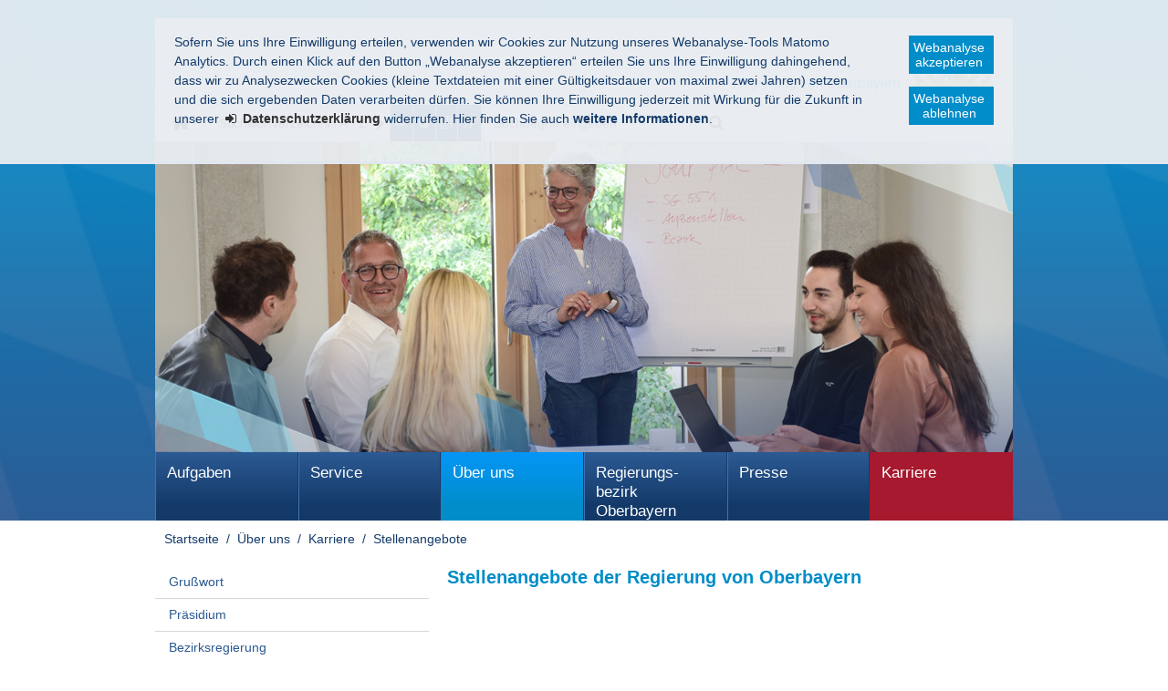

--- FILE ---
content_type: text/html
request_url: https://www.regierung.oberbayern.bayern.de/ueber_uns/karriere/stellenangebote_neu/index.html
body_size: 10980
content:

<!DOCTYPE html>
    <html lang="de">

    <head>
    

    <meta charset="utf-8" />
        <title>Stellenangebote der Regierung von Oberbayern - Regierung von Oberbayern</title>

    <!-- Mobile viewport optimisation -->
    <meta name="viewport" content="width=device-width, initial-scale=1.0">

    <link rel="apple-touch-icon" sizes="57x57" href="/res/ism/img/favicons/apple-touch-icon-57x57.png">
    <link rel="apple-touch-icon" sizes="60x60" href="/res/ism/img/favicons/apple-touch-icon-60x60.png">
    <link rel="apple-touch-icon" sizes="72x72" href="/res/ism/img/favicons/apple-touch-icon-72x72.png">
    <link rel="apple-touch-icon" sizes="76x76" href="/res/ism/img/favicons/apple-touch-icon-76x76.png">
    <link rel="apple-touch-icon" sizes="114x114" href="/res/ism/img/favicons/apple-touch-icon-114x114.png">
    <link rel="apple-touch-icon" sizes="120x120" href="/res/ism/img/favicons/apple-touch-icon-120x120.png">
    <link rel="apple-touch-icon" sizes="144x144" href="/res/ism/img/favicons/apple-touch-icon-144x144.png">
    <link rel="apple-touch-icon" sizes="152x152" href="/res/ism/img/favicons/apple-touch-icon-152x152.png">
    <link rel="apple-touch-icon" sizes="180x180" href="/res/ism/img/favicons/apple-touch-icon-180x180.png">
    <link rel="icon" type="image/png" href="/res/ism/img/favicons/favicon-32x32.png" sizes="32x32">
    <link rel="icon" type="image/png" href="/res/ism/img/favicons/android-chrome-192x192.png" sizes="192x192">
    <link rel="icon" type="image/png" href="/res/ism/img/favicons/favicon-96x96.png" sizes="96x96">
    <link rel="icon" type="image/png" href="/res/ism/img/favicons/favicon-16x16.png" sizes="16x16">
    <link rel="manifest" href="/res/ism/img/favicons/manifest.json">
    <link rel="mask-icon" href="/res/ism/img/favicons/safari-pinned-tab.svg" color="#5bbad5">
    <link rel="shortcut icon" href="/res/ism/img/favicons/favicon.ico">
    <meta name="msapplication-TileColor" content="#da532c">
    <meta name="msapplication-TileImage" content="/res/ism/img/favicons/mstile-144x144.png">
    <meta name="msapplication-config" content="/res/ism/img/favicons/browserconfig.xml">
    <meta name="theme-color" content="#ffffff">

    <link href="/res/ism/css/build.min.css" media="screen" rel="stylesheet" type="text/css">
    <link href="/res/ism/css/print-plain.css" media="print" rel="stylesheet" type="text/css">
    <link href="/res/ism/css/jquery-ui.css" media="screen" rel="stylesheet" type="text/css">


    <link href="/res/ism/css/ism.css" rel="stylesheet" type="text/css" media="screen" />
    <link href="/res/ism/css/ism_print.css" rel="stylesheet" type="text/css" media="print" />

    <link href="/res/ism/css/ism_customer_group_static.css" rel="stylesheet" type="text/css" media="screen" />
    <link href="/res/ism/css/ism_customer_group_print_static.css" rel="stylesheet" type="text/css" media="print" />

    <link href="/res/ism/css/ism_customer_static.css" rel="stylesheet" type="text/css" media="screen" />
    <link href="/res/ism/css/ism_customer_print_static.css" rel="stylesheet" type="text/css" media="print" />

    <link href="/res/ism/css/customer.css" rel="stylesheet" type="text/css" media="screen" />




    <meta http-equiv="X-UA-Compatible" content="IE=Edge" />

    <meta name="X-Imperia-Live-Info" content="f0f84040-94f4-5c87-ed87-6592a015f633/2/40/14742/35174/35175" />

    <!-- Matomo -->
<script>
    if (document.cookie.indexOf('mtm_consent') == -1) {
        document.cookie = 'hideCookieBar' + '=; expires=Thu, 01-Jan-70 00:00:01 GMT; path=/';
    }
    var _paq = _paq || [];
    _paq.push(['requireConsent']);
    _paq.push(['setSessionCookieTimeout', timeoutInSeconds=0]);
    _paq.push(['setVisitorCookieTimeout', timeoutInSeconds=7200]);
    _paq.push(['trackPageView']);
    _paq.push(['enableLinkTracking']);
    (function() {
        var u="//www.piwik.bayern.de/piwik/";
        _paq.push(['setTrackerUrl', u+'piwik.php']);
        _paq.push(['setSiteId', '462']);
        var d=document, g=d.createElement('script'), s=d.getElementsByTagName('script')[0];
        g.type='text/javascript'; g.async=true; g.defer=true; g.src=u+'piwik.js'; s.parentNode.insertBefore(g,s);
    })();
</script>
<!-- End Matomo -->
    <script src="/res/ism/js/iframeresizer/iframeResizer.min.js"></script>
    <script src="/res/ism/js/iframeresizer/resizerTrigger.js"></script>
    <script src="/res/ism/js/iframeresizer/resizerTrigger2.js"></script>
</head>


    <body>

    <!--IFTS_NO_PARSE-->

    <!-- modJsBar -->
    <noscript>
        <div class="modJsBar">
            <div class="ym-wrapper">
                <div class="ym-wbox">
                    <p>
                        Bitte aktivieren Sie JavaScript in Ihrem Browser, um den vollen Funktionsumfang dieser Seite nutzen zu können.
                    </p>
                </div>
            </div>
        </div>
    </noscript>
    <!-- modJsBar End -->


    <!-- modCookieBar -->

    <div class="modCookieBar">
        <div class="ym-wrapper">
            <div class="ym-wbox">
            <ul>
                <li>
                    <p>
    Sofern Sie uns Ihre Einwilligung erteilen, verwenden wir Cookies zur Nutzung unseres Webanalyse-Tools Matomo Analytics.
    Durch einen Klick auf den Button &bdquo;Webanalyse akzeptieren&ldquo; erteilen Sie uns Ihre Einwilligung dahingehend, dass wir zu Analysezwecken
    Cookies (kleine Textdateien mit einer G&uuml;ltigkeitsdauer von maximal zwei Jahren) setzen und die sich ergebenden Daten verarbeiten d&uuml;rfen. Sie
    k&ouml;nnen Ihre Einwilligung jederzeit mit Wirkung f&uuml;r die Zukunft in unserer
    <a class="internal"
            href="/meta/datenschutz/index.html"
    >
    <strong>Datenschutzerkl&auml;rung</strong></a> widerrufen. Hier finden Sie auch <strong>weitere Informationen</strong>.
</p>
                </li>
                <li style="padding-right: 1em">
                    <button class="icon save-selected" style="margin-bottom: 1em" title="Webanalyse akzeptieren" onClick="setMatomoConsent()">Webanalyse akzeptieren</button>
                    <button class="icon save-selected" title="Webanalyse ablehnen" onclick="declineMatomoConsent()">Webanalyse ablehnen</button>
                </li>
            </ul>
            </div>
        </div>
    </div>
    <!-- modCookieBar End -->





<!-- skip link navigation -->
<ul class="ym-skiplinks">
    <li><a class="ym-skip" href="#hauptnavigation">Gehe zur Navigation (Drücke Enter)</a></li>
    <li><a class="ym-skip" href="#main">Gehe zum Hauptinhalt (Drücke Enter)</a></li>
    <li><a class="ym-skip" href="#sidebar">Gehe zur Seitenleiste (Drücke Enter)</a></li>
    <li><a class="ym-skip" href="#footer">Gehe zum Fußbereich (Drücke Enter)</a></li>
</ul>

<div class="ym-wrapper">
    <div class="ym-wbox">
        <div class="modHeader" id="nav">
            <div class="logo" role="banner">
                <span class="hide-from-screen">Regierung von Oberbayern</span>
                <a href="/" title="zur Startseite" aria-hidden="true"><img src="/res/ism/img/logo.png" alt="Regierung von Oberbayern" /></a>
            </div>



            <div class="header-navigation">
                <div class="header-navigation-fixed">
                    <div class="modBurgerNavigation" id="modBurgerNavigation">
                        <div class="burger-navigation-overlay" role="presentation">
                        </div>

                        <div class="burger-navigation-content">

                            <a href="#" data-role="close-burger-navigation" class="icon icon-cancel"
                               title="Navigation schließen" aria-label="Navigation einklappen"
                               aria-controls="modBurgerNavigation"><span>schließen</span></a>

                            <ul data-role="accessibility-navigation">
                                <li>
                                    <a class="icon icon-home" data-role="home" href="/" title="zur Startseite" aria-hidden="true"><span>zur Startseite</span></a>
                                </li>

                                <li class="accessibility">
                                    <nav aria-label="Navigation Barrierefreiheit">
                                        <ul>
                                            <li>
<a class="icon icon-fontsize" data-role="fontsize" href="#" title="Schriftgröße anpassen" aria-hidden="true"><span>Schriftvergrößerung</span></a>
</li>
<li>
<a class="icon icon-contrast" data-role="contrast" href="#" title="Kontrast anpassen" aria-hidden="true"><span>Kontrastverstärkung</span></a>
</li>
    <li>
        <a class="icon icon-text" data-role="simplecontent" href="/ueber_uns/leichte_sprache" title="Inhalt in leichter Sprache anzeigen" aria-hidden="true"><span>Leichte Sprache</span></a>
    </li>
<li><a class="icon icon-hearing-impaired" data-role="hearing-impaired" href="https://www.youtube.com/watch?v=gjBOjoifNWQ" title="Gebärdenvideo anzeigen" target="_blank" aria-hidden="true"><span>Gebärdenvideo</span></a></li>

                                        </ul>
                                    </nav>
                                </li>
                            </ul>
                            <div aria-label="Hauptnavigation" data-role="main-navigation" role="navigation">
                            </div>
                        </div>
                    </div>

                    <nav aria-label="Kopfnavigation">
                        <ul class="header-navigation">
                            <li>
                                <a aria-controls="modBurgerNavigation" aria-expanded="false" aria-label="Navigation ausklappen" class="icon icon-menu" data-role="open-burger-navigation" href="#" title="Navigation anzeigen" aria-hidden="true"><span>Navigation anzeigen</span></a>
                            </li>

                            <li>
                                <a class="icon icon-home" data-role="home" href="/" title="zur Startseite" aria-hidden="true"><span>zur Startseite</span></a>
                            </li>

                            <li>
                                <a class="icon icon-right" data-role="a-z" href="/meta/themen_a_z" title="Stichwortverzeichnis A - Z" aria-hidden="true"><span>Stichwortverzeichnis A - Z</span></a>
                            </li>

                            <li class="accessibility">
                                <nav aria-label="Navigation Barrierefreiheit" >
                                    <ul>
                                    <li>
<a class="icon icon-fontsize" data-role="fontsize" href="#" title="Schriftgröße anpassen" aria-hidden="true"><span>Schriftvergrößerung</span></a>
</li>
<li>
<a class="icon icon-contrast" data-role="contrast" href="#" title="Kontrast anpassen" aria-hidden="true"><span>Kontrastverstärkung</span></a>
</li>
    <li>
        <a class="icon icon-text" data-role="simplecontent" href="/ueber_uns/leichte_sprache" title="Inhalt in leichter Sprache anzeigen" aria-hidden="true"><span>Leichte Sprache</span></a>
    </li>
<li><a class="icon icon-hearing-impaired" data-role="hearing-impaired" href="https://www.youtube.com/watch?v=gjBOjoifNWQ" title="Gebärdenvideo anzeigen" target="_blank" aria-hidden="true"><span>Gebärdenvideo</span></a></li>

                                    </ul>
                                </nav>
                            </li>
                        </ul>
                    </nav>

                    <form action="/cgi-bin/fts_search_default.pl" class="ym-searchform ym-clearfix" enctype="application/x-www-form-urlencoded" method="post" role="search">
                        <label class="ym-labelheading hide-from-screen" for="headersearch" id="headersearch-label">Suche</label> <input aria-labelledby="headersearch-label" class="ym-searchfield" id="headersearch" placeholder="Suchbegriff eingeben" type="text" name="SEARCH" value="Suchbegriff eingeben" autocomplete="on"> <button class="ym-searchbutton" title="Suche starten" type="submit" aria-hidden="true">Suche starten</button>
                    </form>
                </div>
            </div>


            <img src="/mam/header/ueber_uns/karriere/stellenangebote_neu/header.jpg" alt="" />

        </div>
        <!-- [End]:: #header -->

        <nav class="modMainNavigation hide-level-2 optimize-line-breaks" id="hauptnavigation" role="navigation" aria-label="Hauptnavigation">

            
                    <ul class="nav-level-1">
                 <li>
               <a href="/aufgaben/index.html" title="Aufgaben">Aufgaben</a>
              <ul class="nav-level-2">
                 <li>
               <a href="/aufgaben/37197/index.html" title="Stabsstellen P">Stabsstellen P</a>
              <ul class="nav-level-3">
                 <li>
               <a href="/aufgaben/37197/37206/index.html" title="P1 - Presse">Presse</a>
      
  </li>
  <li>
               <a href="/aufgaben/37197/59005/index.html" title="P2 - Koordinierung; Orden">Koordinierung; Orden</a>
      
  </li>
  <li>
               <a href="/aufgaben/37197/309273/index.html" title="P3 - Energiewende">Energiewende</a>
      
  </li>

            </ul>
  </li>
  <li>
               <a href="/aufgaben/88230/index.html" title="Stabsstellen S">Stabsstellen S</a>
              <ul class="nav-level-3">
                 <li>
               <a href="/aufgaben/88230/88231/index.html" title="S1 - Projektmanagement, Prozessmanagement; Teilverlagerung">Projektmanagement, Prozessmanagement; Teilverlagerung</a>
      
  </li>
  <li>
               <a href="/aufgaben/88230/88232/index.html" title="S2 - Controlling, Kosten- und Leistungsrechnung">Controlling, Kosten- und Leistungsrechnung</a>
      
  </li>
  <li>
               <a href="/aufgaben/88230/305058/index.html" title="S3 - Digitalisierung und IT">Digitalisierung und IT</a>
      
  </li>

            </ul>
  </li>
  <li>
               <a href="/aufgaben/88224/index.html" title="Stabsstelle Z - Verwaltungsmanagement">Verwaltungsmanagement</a>
              <ul class="nav-level-3">
                 <li>
               <a href="/aufgaben/88224/88225/index.html" title="Z1 - Organisation">Organisation</a>
      
  </li>
  <li>
               <a href="/aufgaben/88224/88226/index.html" title="Z2.1 - Personal">Personal</a>
      
  </li>
  <li>
               <a href="/aufgaben/88224/110142/index.html" title="Z2.2 - Rechtsreferendare">Rechtsreferendare</a>
      
  </li>
  <li>
               <a href="/aufgaben/88224/88227/index.html" title="Z3 - Haushalt; Prozessvertretung; Vergabekammer Südbayern">Haushalt; Prozessvertretung; Vergabekammer Südbayern</a>
      
  </li>
  <li>
               <a href="/aufgaben/88224/227613/index.html" title="Z4 - Zentrale Vergabestelle">Zentrale Vergabestelle</a>
      
  </li>

            </ul>
  </li>
  <li>
               <a href="/aufgaben/37199/index.html" title="Bereich 1A - Sicherheit, Kommunales und Soziales">Sicherheit, Kommunales und Soziales</a>
              <ul class="nav-level-3">
                 <li>
               <a href="/aufgaben/37199/40432/index.html" title="Sachgebiet 10 - Sicherheit und Ordnung">Sicherheit und Ordnung</a>
      
  </li>
  <li>
               <a href="/aufgaben/37199/37213/index.html" title="Sachgebiet 11 - Personelles Statusrecht, Ausländerrecht">Personelles Statusrecht, Ausländerrecht</a>
              <ul class="nav-level-4">
                 <li>
               <a href="/aufgaben/37199/37213/295659/index.html" title="Apostille/Beglaubigungsstelle">Apostille/Beglaubigungsstelle</a>
      
  </li>

            </ul>
  </li>
  <li>
               <a href="/aufgaben/37199/40433/index.html" title="Sachgebiet 12.1 - Kommunale Angelegenheiten; Stiftungen">Kommunale Angelegenheiten; Stiftungen</a>
      
  </li>
  <li>
               <a href="/aufgaben/37199/40434/index.html" title="Sachgebiet 12.2 - Kommunales Finanzwesen, Kommunale Förderungen; Oberversicherungsamt Südbayern">Kommunales Finanzwesen, Kommunale Förderungen; Oberversicherungsamt Südbayern</a>
      
  </li>
  <li>
               <a href="/aufgaben/37199/40435/index.html" title="Sachgebiet 13 - Soziales und Jugend">Soziales und Jugend</a>
      
  </li>

            </ul>
  </li>
  <li>
               <a href="/aufgaben/224354/index.html" title="Bereich 1B - Asyl, Zentrale Ausländerbehörde">Asyl, Zentrale Ausländerbehörde</a>
              <ul class="nav-level-3">
                 <li>
               <a href="/aufgaben/224354/40457/index.html" title="Sachgebiet 14.1 - Flüchtlingsunterbringung">Flüchtlingsunterbringung</a>
      
  </li>
  <li>
               <a href="/aufgaben/224354/168692/index.html" title="Sachgebiet 14.2 - Aufnahmeeinrichtung für Asylbewerber Oberbayern (AE)">Aufnahmeeinrichtung für Asylbewerber Oberbayern (AE)</a>
      
  </li>
  <li>
               <a href="/aufgaben/224354/168693/index.html" title="Sachgebiet 15 - Zentrale Ausländerbehörde (ZAB) Oberbayern">Zentrale Ausländerbehörde (ZAB) Oberbayern</a>
      
  </li>

            </ul>
  </li>
  <li>
               <a href="/aufgaben/37200/index.html" title="Bereich 2 - Wirtschaft, Landesentwicklung, Heimat und Verkehr">Wirtschaft, Landesentwicklung, Heimat und Verkehr</a>
              <ul class="nav-level-3">
                 <li>
               <a href="/aufgaben/37200/40440/index.html" title="Sachgebiet 20 - Wirtschaftsförderung, Beschäftigung">Wirtschaftsförderung, Beschäftigung</a>
      
  </li>
  <li>
               <a href="/aufgaben/37200/40436/index.html" title="Sachgebiet 21 - Gewerberecht, Energieversorgungsleitungen">Gewerberecht, Energieversorgungsleitungen</a>
      
  </li>
  <li>
               <a href="/aufgaben/37200/40439/index.html" title="Sachgebiet 22 - Preisprüfung, Regulierung Strom- und Gasnetzentgelte">Preisprüfung, Regulierung Strom- und Gasnetzentgelte</a>
      
  </li>
  <li>
               <a href="/aufgaben/37200/37220/index.html" title="Sachgebiet 23.1 - Straßenverkehr">Straßenverkehr</a>
      
  </li>
  <li>
               <a href="/aufgaben/37200/40441/index.html" title="Sachgebiet 23.2 - Personenbeförderung, Schienenverkehr">Personenbeförderung, Schienenverkehr</a>
      
  </li>
  <li>
               <a href="/aufgaben/37200/59009/index.html" title="Sachgebiet 24.2 - Raumordnung, Landes- und Regionalplanung in den Regionen Ingolstadt (10) und München (14)">Raumordnung, Landes- und Regionalplanung in den Regionen Ingolstadt (10) und München (14)</a>
      
  </li>
  <li>
               <a href="/aufgaben/37200/59008/index.html" title="Sachgebiet 24.1 - Raumordnung, Landes- und Regionalplanung in den Regionen Oberland (17) und Südostoberbayern (18)">Raumordnung, Landes- und Regionalplanung in den Regionen Oberland (17) und Südostoberbayern (18)</a>
      
  </li>
  <li>
               <a href="/aufgaben/37200/37222/index.html" title="Sachgebiet 25 - Luftamt Südbayern">Luftamt Südbayern</a>
              <ul class="nav-level-4">
                 <li>
               <a href="/aufgaben/37200/37222/278483/index.html" title="Sachgebiet 25 - Dienststelle am Flughafen München">Dienststelle am Flughafen München</a>
      
  </li>
  <li>
               <a href="/aufgaben/37200/37222/278484/index.html" title="Sachgebiet 25 - Dienststelle am Flughafen Memmingen">Dienststelle am Flughafen Memmingen</a>
      
  </li>

            </ul>
  </li>
  <li>
               <a href="/aufgaben/37200/40438/index.html" title="Sachgebiet 26 - Bergamt Südbayern">Bergamt Südbayern</a>
      
  </li>

            </ul>
  </li>
  <li>
               <a href="/aufgaben/37201/index.html" title="Bereich 3 - Planung und Bau">Planung und Bau</a>
              <ul class="nav-level-3">
                 <li>
               <a href="/aufgaben/37201/40442/index.html" title="Sachgebiet 30.1 - Staatlicher Hochbau - VOB-Stelle">Staatlicher Hochbau - VOB-Stelle</a>
      
  </li>
  <li>
               <a href="/aufgaben/37201/59010/index.html" title="Sachgebiet 30.2 - Energie und Betriebstechnik">Energie und Betriebstechnik</a>
      
  </li>
  <li>
               <a href="/aufgaben/37201/59011/index.html" title="Sachgebiet 30.3 - Nichtstaatlicher Hochbau und Hochschulbau im staatlichen Hochbau">Nichtstaatlicher Hochbau und Hochschulbau im staatlichen Hochbau</a>
      
  </li>
  <li>
               <a href="/aufgaben/37201/59012/index.html" title="Sachgebiet 31.1 - Straßen- und Brückenbau">Straßen- und Brückenbau</a>
      
  </li>
  <li>
               <a href="/aufgaben/37201/59014/index.html" title="Sachgebiet 31.2 - Schienen- und Seilbahnen">Schienen- und Seilbahnen</a>
      
  </li>
  <li>
               <a href="/aufgaben/37201/59013/index.html" title="Sachgebiet 32 - Planfeststellung, Straßenrecht">Planfeststellung, Straßenrecht</a>
      
  </li>
  <li>
               <a href="/aufgaben/37201/59015/index.html" title="Sachgebiet 33 - Baurecht">Baurecht</a>
      
  </li>
  <li>
               <a href="/aufgaben/37201/40443/index.html" title="Sachgebiet 34.1 - Städtebau, Bauordnung - Westliche Landkreise, Stadt Ingolstadt und Landeshauptstadt München (ohne Städtebauförderung)">Städtebau, Bauordnung - Westliche Landkreise, Stadt Ingolstadt und Landeshauptstadt München (ohne Städtebauförderung)</a>
      
  </li>
  <li>
               <a href="/aufgaben/37201/40444/index.html" title="Sachgebiet 34.2 - Städtebau, Bauordnung - Östliche Landkreise, Stadt Rosenheim und Landeshauptstadt München (Städtebauförderung)">Städtebau, Bauordnung - Östliche Landkreise, Stadt Rosenheim und Landeshauptstadt München (Städtebauförderung)</a>
      
  </li>
  <li>
               <a href="/aufgaben/37201/40446/index.html" title="Sachgebiet 35 - Wohnungswesen">Wohnungswesen</a>
      
  </li>

            </ul>
  </li>
  <li>
               <a href="/aufgaben/37202/index.html" title="Bereich 4 - Schulen">Schulen</a>
              <ul class="nav-level-3">
                 <li>
               <a href="/aufgaben/37202/40447/index.html" title="Sachgebiet 40.1 - Grund- und Mittelschulen - Erziehung, Unterricht, Qualitätssicherung">Grund- und Mittelschulen - Erziehung, Unterricht, Qualitätssicherung</a>
      
  </li>
  <li>
               <a href="/aufgaben/37202/40448/index.html" title="Sachgebiet 40.2 - Grund- und Mittelschulen - Organisation, Personal">Grund- und Mittelschulen - Organisation, Personal</a>
      
  </li>
  <li>
               <a href="/aufgaben/37202/40449/index.html" title="Sachgebiet 40.3 - Grund- und Mittelschulen - Schulaufsicht">Grund- und Mittelschulen - Schulaufsicht</a>
      
  </li>
  <li>
               <a href="/aufgaben/37202/40450/index.html" title="Sachgebiet 41.1 - Förderschulen - Organisation, Personal und Schulaufsicht">Förderschulen - Organisation, Personal und Schulaufsicht</a>
      
  </li>
  <li>
               <a href="/aufgaben/37202/227205/index.html" title="Sachgebiet 41.2 - Förderschulen - Schulpädagogik, Schulentwicklung und Schulaufsicht">Förderschulen - Schulpädagogik, Schulentwicklung und Schulaufsicht</a>
      
  </li>
  <li>
               <a href="/aufgaben/37202/40451/index.html" title="Sachgebiet 42.1 - Berufsschulen für technische, gewerbliche, kaufmännische Berufe und Berufsvorbereitung">Berufsschulen für technische, gewerbliche, kaufmännische Berufe und Berufsvorbereitung</a>
      
  </li>
  <li>
               <a href="/aufgaben/37202/40452/index.html" title="Sachgebiet 42.2 - Berufliche Schulen für technische, gewerbliche, kaufmännische, künstlerische Berufe">Berufliche Schulen für technische, gewerbliche, kaufmännische, künstlerische Berufe</a>
      
  </li>
  <li>
               <a href="/aufgaben/37202/40453/index.html" title="Sachgebiet 42.3 - Berufliche Schulen für Gesundheit, Sozialwesen, Hauswirtschaft">Berufliche Schulen für Gesundheit, Sozialwesen, Hauswirtschaft</a>
      
  </li>
  <li>
               <a href="/aufgaben/37202/40456/index.html" title="Sachgebiet 43 - Schulpersonal">Schulpersonal</a>
      
  </li>
  <li>
               <a href="/aufgaben/37202/40455/index.html" title="Sachgebiet 44 - Schulorganisation, Schulrecht">Schulorganisation, Schulrecht</a>
      
  </li>

            </ul>
  </li>
  <li>
               <a href="/aufgaben/37198/index.html" title="Bereich 5 - Umwelt, Gesundheit und Verbraucherschutz">Umwelt, Gesundheit und Verbraucherschutz</a>
              <ul class="nav-level-3">
                 <li>
               <a href="/aufgaben/37198/318083/index.html" title="ZAABY - Zentrale Anerkennungsstelle für Approbationsberufe in Bayern">ZAABY - Zentrale Anerkennungsstelle für Approbationsberufe in Bayern</a>
      
  </li>
  <li>
               <a href="/aufgaben/37198/40429/index.html" title="Sachgebiet 50 - Technischer Umweltschutz">Technischer Umweltschutz</a>
      
  </li>
  <li>
               <a href="/aufgaben/37198/40430/index.html" title="Sachgebiet 51 - Naturschutz">Naturschutz</a>
      
  </li>
  <li>
               <a href="/aufgaben/37198/59016/index.html" title="Sachgebiet 52 - Wasserwirtschaft">Wasserwirtschaft</a>
      
  </li>
  <li>
               <a href="/aufgaben/37198/40426/index.html" title="Sachgebiet 53.1 - Gesundheit">Gesundheit</a>
      
  </li>
  <li>
               <a href="/aufgaben/37198/40428/index.html" title="Sachgebiet 53.2 - Pharmazie">Pharmazie</a>
      
  </li>
  <li>
               <a href="/aufgaben/37198/40427/index.html" title="Sachgebiet 54 - Verbraucherschutz, Veterinärwesen">Verbraucherschutz, Veterinärwesen</a>
      
  </li>
  <li>
               <a href="/aufgaben/37198/37205/index.html" title="Sachgebiet 55.1 - Rechtsfragen Umwelt">Rechtsfragen Umwelt</a>
      
  </li>
  <li>
               <a href="/aufgaben/37198/40425/index.html" title="Sachgebiet 55.2 - Rechtsfragen Gesundheit, Verbraucherschutz und Pharmazie">Rechtsfragen Gesundheit, Verbraucherschutz und Pharmazie</a>
      
  </li>
  <li>
               <a href="/aufgaben/37198/244210/index.html" title="Sachgebiet 55.3 - Rechtsfragen Gesundheitsberufe">Rechtsfragen Gesundheitsberufe</a>
              <ul class="nav-level-4">
                 <li>
               <a href="/aufgaben/37198/244210/227491/index.html" title="Landesprüfungsamt für Medizin, Pharmazie und Psychotherapie">Landesprüfungsamt für Medizin, Pharmazie und Psychotherapie</a>
      
  </li>

            </ul>
  </li>
  <li>
               <a href="/aufgaben/37198/59018/index.html" title="Sachgebiet 56 - Futtermittelüberwachung Bayern">Futtermittelüberwachung Bayern</a>
      
  </li>

            </ul>
  </li>
  <li>
               <a href="/aufgaben/251097/index.html" title="Bereich 6 - Ernährung und Landwirtschaft">Ernährung und Landwirtschaft</a>
              <ul class="nav-level-3">
                 <li>
               <a href="/aufgaben/251097/251098/index.html" title="Sachgebiet 60 - Agrarstruktur und Umweltbelange in der Landwirtschaft">Agrarstruktur und Umweltbelange in der Landwirtschaft</a>
      
  </li>
  <li>
               <a href="/aufgaben/251097/251099/index.html" title="Sachgebiet 61 - Bildung in der Land- und Hauswirtschaft">Bildung in der Land- und Hauswirtschaft</a>
      
  </li>
  <li>
               <a href="/aufgaben/251097/301025/index.html" title="Sachgebiet 62 - Beratung in der Land- und Hauswirtschaft, Ernährung">Beratung in der Land- und Hauswirtschaft, Ernährung</a>
      
  </li>

            </ul>
  </li>
  <li>
               <a href="/aufgaben/1839/index.html" title="Gewerbeaufsichtsamt">Gewerbeaufsichtsamt</a>
              <ul class="nav-level-3">
                 <li>
               <a href="/aufgaben/1839/229861/index.html" title="Gewerbeaufsichtsamt - Dezernat G11 - Arbeitszeitschutz, Arbeitsstätten, Lärm und Vibration">Gewerbeaufsichtsamt - Dezernat G11 - Arbeitszeitschutz, Arbeitsstätten, Lärm und Vibration</a>
      
  </li>
  <li>
               <a href="/aufgaben/1839/229862/index.html" title="Gewerbeaufsichtsamt - Dezernat G12 - Jugendarbeitsschutz, Mutterschutz, Heimarbeiterschutz">Gewerbeaufsichtsamt - Dezernat G12 - Jugendarbeitsschutz, Mutterschutz, Heimarbeiterschutz</a>
      
  </li>
  <li>
               <a href="/aufgaben/1839/229863/index.html" title="Gewerbeaufsichtsamt - Dezernat G13 - Fahrpersonal">Gewerbeaufsichtsamt - Dezernat G13 - Fahrpersonal</a>
      
  </li>
  <li>
               <a href="/aufgaben/1839/229864/index.html" title="Gewerbeaufsichtsamt - Dezernat G14 - Organisation des Arbeitsschutzes">Gewerbeaufsichtsamt - Dezernat G14 - Organisation des Arbeitsschutzes</a>
      
  </li>
  <li>
               <a href="/aufgaben/1839/229865/index.html" title="Gewerbeaufsichtsamt - Dezernat G21 - Bauarbeiterschutz, Asbestsanierung">Gewerbeaufsichtsamt - Dezernat G21 - Bauarbeiterschutz, Asbestsanierung</a>
      
  </li>
  <li>
               <a href="/aufgaben/1839/229866/index.html" title="Gewerbeaufsichtsamt - Dezernat G22 - Sprengwesen">Gewerbeaufsichtsamt - Dezernat G22 - Sprengwesen</a>
      
  </li>
  <li>
               <a href="/aufgaben/1839/229867/index.html" title="Gewerbeaufsichtsamt - Dezernat G23 - Medizinprodukte, Röntgenstrahlung">Gewerbeaufsichtsamt - Dezernat G23 - Medizinprodukte, Röntgenstrahlung</a>
      
  </li>
  <li>
               <a href="/aufgaben/1839/229868/index.html" title="Gewerbeaufsichtsamt - Dezernat G24 - Betriebssicherheit">Gewerbeaufsichtsamt - Dezernat G24 - Betriebssicherheit</a>
      
  </li>
  <li>
               <a href="/aufgaben/1839/229870/index.html" title="Gewerbeaufsichtsamt - Dezernat G25 - Gefahrstoffe, Explosionsschutz">Gewerbeaufsichtsamt - Dezernat G25 - Gefahrstoffe, Explosionsschutz</a>
      
  </li>
  <li>
               <a href="/aufgaben/1839/229871/index.html" title="Gewerbeaufsichtsamt - Dezernat G26 - Biostoffe, Gentechnik (Arbeitsschutz)">Gewerbeaufsichtsamt - Dezernat G26 - Biostoffe, Gentechnik (Arbeitsschutz)</a>
      
  </li>
  <li>
               <a href="/aufgaben/1839/229872/index.html" title="Gewerbeaufsichtsamt - Dezernat G3 - Gewerbeärztlicher Dienst">Gewerbeaufsichtsamt - Dezernat G3 - Gewerbeärztlicher Dienst</a>
      
  </li>
  <li>
               <a href="/aufgaben/1839/229869/index.html" title="Gewerbeaufsichtsamt - Dezernat G4 - Kompetenzzentrum Marktüberwachung">Gewerbeaufsichtsamt - Dezernat G4 - Kompetenzzentrum Marktüberwachung</a>
      
  </li>

            </ul>
  </li>

            </ul>
  </li>
  <li>
               <a href="/service/index.html" title="Service">Service</a>
              <ul class="nav-level-2">
                 <li>
               <a href="/service/amtliche_bekanntmachung/index.html" title="Amtliche Bekanntmachungen">Amtliche Bekanntmachungen</a>
              <ul class="nav-level-3">
                 <li>
               <a href="/service/amtliche_bekanntmachung/amtsblatt/index.html" title="Oberbayerisches Amtsblatt  ">Oberbayerisches Amtsblatt  </a>
      
  </li>
  <li>
               <a href="/service/amtliche_bekanntmachung/schulanzeiger/index.html" title="Oberbayerischer Schulanzeiger  ">Oberbayerischer Schulanzeiger  </a>
      
  </li>
  <li>
               <a href="/service/amtliche_bekanntmachung/oeffentliche_zustellung/index.html" title="Öffentliche Zustellungen">Öffentliche Zustellungen</a>
      
  </li>

            </ul>
  </li>
  <li>
               <a href="/service/berufsqualifikation/index.html" title="Berufliche Anerkennung">Berufliche Anerkennung</a>
              <ul class="nav-level-3">
                 <li>
               <a href="/service/berufsqualifikation/approbationsberufe/index.html" title="Approbationsberufe">Approbationsberufe</a>
      
  </li>
  <li>
               <a href="/service/berufsqualifikation/gesundheitsfachberufe/index.html" title="Gesundheitsfachberufe  ">Gesundheitsfachberufe  </a>
      
  </li>
  <li>
               <a href="/service/berufsqualifikation/weitere-berufe/index.html" title="Weitere Berufe">Weitere Berufe</a>
      
  </li>

            </ul>
  </li>
  <li>
               <a href="/service/beglaubigung-legalisation-apostille/index.html" title="Beglaubigung, Legalisation, Apostille">Beglaubigung, Legalisation, Apostille</a>
      
  </li>
  <li>
               <a href="/service/foerderungen/index.html" title="Förderungen">Förderungen</a>
              <ul class="nav-level-3">
                 <li>
               <a href="/service/foerderungen/sicherheit/index.html" title="Sicherheit">Sicherheit</a>
      
  </li>
  <li>
               <a href="/service/foerderungen/kommunales/index.html" title="Kommunales">Kommunales</a>
      
  </li>
  <li>
               <a href="/service/foerderungen/soziales/index.html" title="Soziales">Soziales</a>
      
  </li>
  <li>
               <a href="/service/foerderungen/kultur/index.html" title="Kultur">Kultur</a>
      
  </li>
  <li>
               <a href="/service/foerderungen/verkehr/index.html" title="Verkehr">Verkehr</a>
      
  </li>
  <li>
               <a href="/service/foerderungen/wirtschaft/index.html" title="Wirtschaft">Wirtschaft</a>
      
  </li>
  <li>
               <a href="/service/foerderungen/bau/index.html" title="Bau">Bau</a>
      
  </li>
  <li>
               <a href="/service/foerderungen/schulen/index.html" title="Schulen">Schulen</a>
      
  </li>
  <li>
               <a href="/service/foerderungen/umwelt/index.html" title="Umwelt">Umwelt</a>
      
  </li>
  <li>
               <a href="/service/foerderungen/ernaehrung/index.html" title="Ernährung">Ernährung</a>
      
  </li>
  <li>
               <a href="/service/foerderungen/landwirtschaft/index.html" title="Landwirtschaft">Landwirtschaft</a>
      
  </li>

            </ul>
  </li>
  <li>
               <a href="/service/formulare/index.html" title="Formulare">Formulare</a>
              <ul class="nav-level-3">
                 <li>
               <a href="/service/formulare/37197/index.html" title="Presse">Presse</a>
      
  </li>
  <li>
               <a href="/service/formulare/88230/index.html" title="Verwaltungssteuerung">Verwaltungssteuerung</a>
      
  </li>
  <li>
               <a href="/service/formulare/88224/index.html" title="Verwaltungsmanagement">Verwaltungsmanagement</a>
      
  </li>
  <li>
               <a href="/service/formulare/37199/index.html" title="Sicherheit, Kommunales und Soziales">Sicherheit, Kommunales und Soziales</a>
      
  </li>
  <li>
               <a href="/service/formulare/224354/index.html" title="Asyl, Zentrale Ausländerbehörde">Asyl, Zentrale Ausländerbehörde</a>
      
  </li>
  <li>
               <a href="/service/formulare/37200/index.html" title="Wirtschaft, Landesentwicklung und Verkehr">Wirtschaft, Landesentwicklung und Verkehr</a>
      
  </li>
  <li>
               <a href="/service/formulare/37201/index.html" title="Planung und Bau">Planung und Bau</a>
      
  </li>
  <li>
               <a href="/service/formulare/37202/index.html" title="Schulen">Schulen</a>
      
  </li>
  <li>
               <a href="/service/formulare/37198/index.html" title="Umwelt, Gesundheit und Verbraucherschutz">Umwelt, Gesundheit und Verbraucherschutz</a>
      
  </li>
  <li>
               <a href="/service/formulare/1839/index.html" title="Gewerbeaufsichtsamt">Gewerbeaufsichtsamt</a>
      
  </li>
  <li>
               <a href="/service/formulare/251097/index.html" title="Ernährung und Landwirtschaft">Ernährung und Landwirtschaft</a>
      
  </li>
  <li>
               <a href="/service/formulare/37197/index.html" title="Presse und Öffentlichkeitsarbeit">Presse und Öffentlichkeitsarbeit</a>
      
  </li>
  <li>
               <a href="/service/formulare/37197/index.html" title="Presse, Koordinierung, Orden">Presse, Koordinierung, Orden</a>
      
  </li>
  <li>
               <a href="/service/formulare/88230/index.html" title="Stabsstellen S">Stabsstellen S</a>
      
  </li>
  <li>
               <a href="/service/formulare/37197/index.html" title="Stabsstellen P">Stabsstellen P</a>
      
  </li>
  <li>
               <a href="/service/formulare/37200/index.html" title="Wirtschaft, Landesentwicklung, Heimat und Verkehr">Wirtschaft, Landesentwicklung, Heimat und Verkehr</a>
      
  </li>

            </ul>
  </li>
  <li>
               <a href="/personal/index.html" title="Personal">Personal</a>
      
  </li>
  <li>
               <a href="/service/raumordnung_landes_regionalplanung/index.html" title="Raumordnung, Landes- und Regionalplanung">Raumordnung, Landes- und Regionalplanung</a>
              <ul class="nav-level-3">
                 <li>
               <a href="/service/raumordnung_landes_regionalplanung/rov/index.html" title="Raumverträglichkeitsprüfung">Raumverträglichkeitsprüfung</a>
      
  </li>
  <li>
               <a href="/service/raumordnung_landes_regionalplanung/regionalplanung/index.html" title="Regionalplanung">Regionalplanung</a>
              <ul class="nav-level-4">
                 <li>
               <a href="/service/raumordnung_landes_regionalplanung/regionalplanung/ingolstadt/index.html" title="Ingolstadt (10)">Ingolstadt (10)</a>
      
  </li>
  <li>
               <a href="/service/raumordnung_landes_regionalplanung/regionalplanung/muenchen/index.html" title="München (14)">München (14)</a>
      
  </li>
  <li>
               <a href="/service/raumordnung_landes_regionalplanung/regionalplanung/oberland/index.html" title="Oberland (17)">Oberland (17)</a>
      
  </li>
  <li>
               <a href="/service/raumordnung_landes_regionalplanung/regionalplanung/suedostoberbayern/index.html" title="Südostoberbayern (18)">Südostoberbayern (18)</a>
      
  </li>

            </ul>
  </li>
  <li>
               <a href="/service/raumordnung_landes_regionalplanung/regionalmanagement/index.html" title="Regionalmanagement und regionale Initiativen in Oberbayern">Regionalmanagement und regionale Initiativen in Oberbayern</a>
      
  </li>
  <li>
               <a href="/service/raumordnung_landes_regionalplanung/raumbeobachtung/index.html" title="Raumbeobachtung">Raumbeobachtung</a>
      
  </li>

            </ul>
  </li>
  <li>
               <a href="/service/kehrbezirksauschreibungen/index.html" title="Kehrbezirksausschreibungen">Kehrbezirksausschreibungen</a>
      
  </li>
  <li>
               <a href="/service/planfeststellung/index.html" title="Planverfahren, Planfeststellungen">Planverfahren, Genehmigungsverfahren</a>
              <ul class="nav-level-3">
                 <li>
               <a href="/service/planfeststellung/oeffentlichkeit/index.html" title="Verfahren mit Öffentlichkeitsbeteiligung">Verfahren mit Öffentlichkeitsbeteiligung</a>
              <ul class="nav-level-4">
                 <li>
               <a href="/service/planfeststellung/oeffentlichkeit/planung_bau/index.html" title="Planung und Bau">Planung und Bau</a>
      
  </li>
  <li>
               <a href="/service/planfeststellung/oeffentlichkeit/landesentwicklung_verkehr/index.html" title="Wirtschaft, Landesentwicklung und Verkehr">Wirtschaft, Landesentwicklung und Verkehr</a>
      
  </li>
  <li>
               <a href="/service/planfeststellung/oeffentlichkeit/umwelt_gesundheit_verbraucherschutz/index.html" title="Umwelt, Gesundheit und Verbraucherschutz ">Umwelt, Gesundheit und Verbraucherschutz </a>
      
  </li>

            </ul>
  </li>
  <li>
               <a href="/service/planfeststellung/abgeschlossene_pv_beschluesse/index.html" title="Beschlüsse, Bescheide, Abgeschlossene Verfahren">Beschlüsse, Bescheide, Abgeschlossene Verfahren</a>
              <ul class="nav-level-4">
                 <li>
               <a href="/service/planfeststellung/abgeschlossene_pv_beschluesse/planung_bau/index.html" title="Planung und Bau">Planung und Bau</a>
      
  </li>
  <li>
               <a href="/service/planfeststellung/abgeschlossene_pv_beschluesse/wirtschaft_landesentwicklung_verkehr/index.html" title="Wirtschaft, Landesentwicklung und Verkehr">Wirtschaft, Landesentwicklung und Verkehr</a>
      
  </li>
  <li>
               <a href="/service/planfeststellung/abgeschlossene_pv_beschluesse/umwelt_gesundheit_verbraucherschutz/index.html" title="Umwelt, Gesundheit und Verbraucherschutz">Umwelt, Gesundheit und Verbraucherschutz</a>
      
  </li>

            </ul>
  </li>

            </ul>
  </li>
  <li>
               <a href="/service/rechtsbehelfe/index.html" title="Rechtsbehelfe, Widersprüche">Rechtsbehelfe, Widersprüche</a>
              <ul class="nav-level-3">
                 <li>
               <a href="/service/widerspruchsverfahren/index.html" title="Widerspruchsverfahren">Widerspruchsverfahren</a>
      
  </li>
  <li>
               <a href="/service/nachpruefungsverfahren/index.html" title="Nachprüfungsverfahren der Vergabekammer ">Nachprüfungsverfahren der Vergabekammer </a>
      
  </li>
  <li>
               <a href="/service/nachpruefungsverfahren-auftragsverfahren/index.html" title="Nachprüfung der VOB-Stelle">Nachprüfung der VOB-Stelle</a>
      
  </li>

            </ul>
  </li>
  <li>
               <a href="/service/rechtsreferendare/index.html" title="Rechtsreferendare">Rechtsreferendare</a>
              <ul class="nav-level-3">
                 <li>
               <a href="/service/rechtsreferendare/referendargeschaeftsstelle/index.html" title="Referendargeschäftsstelle">Referendargeschäftsstelle</a>
      
  </li>
  <li>
               <a href="/service/rechtsreferendare/termine/index.html" title="Wichtige Termine">Wichtige Termine</a>
      
  </li>
  <li>
               <a href="/service/rechtsreferendare/formulare_merkblaetter/index.html" title="Formulare und Merkblätter">Formulare und Merkblätter</a>
      
  </li>
  <li>
               <a href="/service/rechtsreferendare/skripten_rechtsprechungsuebersichten/index.html" title="Skripten und Rechtsprechungsübersichten">Skripten und Rechtsprechungsübersichten</a>
      
  </li>
  <li>
               <a href="/service/rechtsreferendare/ag_leiter/index.html" title="Hauptamtliche AG-Leiter">Hauptamtliche AG-Leiter</a>
      
  </li>

            </ul>
  </li>
  <li>
               <a href="/service/themen_gesundheit_verbraucherschutz/index.html" title="Gesundheit und Verbraucherschutz">Gesundheit und Verbraucherschutz</a>
      
  </li>
  <li>
               <a href="/service/themen_umwelt/index.html" title="Umwelt">Umwelt</a>
      
  </li>
  <li>
               <a href="/service/themen_landwirtschaft/index.html" title="Land- und Hauswirtschaft">Land- und Hauswirtschaft</a>
      
  </li>
  <li>
               <a href="/service/servicestelle/index.html" title="Servicestelle">Servicestelle</a>
      
  </li>
  <li>
               <a href="/service/schulpersonal/index.html" title="Schulpersonal">Schulpersonal</a>
      
  </li>
  <li>
               <a href="/service/mittelschule/index.html" title="Mittelschule">Mittelschule</a>
      
  </li>
  <li>
               <a href="/service/schulwettbewerbe/index.html" title="Schulsportwettbewerbe">Schulsportwettbewerbe</a>
      
  </li>
  <li>
               <a href="/service/gleichstellung/index.html" title="Gleichstellung">Gleichstellung</a>
      
  </li>
  <li>
               <a href="/service/wahlen/index.html" title="Wahlen">Wahlen</a>
      
  </li>
  <li>
               <a href="/service/kantine/index.html" title="Kantine">Kantine</a>
      
  </li>

            </ul>
  </li>
  <li class="active">
               <a href="/ueber_uns//index.html" title="Über uns">Über uns</a>
              <ul class="nav-level-2">
                 <li>
               <a href="/ueber_uns/grusswort/index.html" title="Grußwort">Grußwort</a>
      
  </li>
  <li>
               <a href="/ueber_uns/praesidium/index.html" title="Präsidium">Präsidium</a>
              <ul class="nav-level-3">
                 <li>
               <a href="/ueber_uns/praesidium/regierungspraesident/index.html" title="Regierungspräsident">Regierungspräsident</a>
      
  </li>
  <li>
               <a href="/ueber_uns/praesidium/regierungsvizepraesidentin/index.html" title="Regierungsvizepräsidentin">Regierungsvizepräsidentin</a>
      
  </li>

            </ul>
  </li>
  <li>
               <a href="/ueber_uns/bezirksregierung/index.html" title="Bezirksregierung">Bezirksregierung</a>
              <ul class="nav-level-3">
                 <li>
               <a href="/ueber_uns/bezirksregierung/warum/index.html" title="Warum Bezirksregierung">Warum Bezirksregierung</a>
      
  </li>

            </ul>
  </li>
  <li>
               <a href="/ueber_uns/geschichte/index.html" title="Geschichte">Geschichte</a>
              <ul class="nav-level-3">
                 <li>
               <a href="/ueber_uns/geschichte/regierungschronik/index.html" title="Regierungschronik">Regierungschronik</a>
      
  </li>
  <li>
               <a href="/ueber_uns/geschichte/praesidentinnen_praesidenten/index.html" title="Präsidentinnen und Präsidenten">Präsidentinnen und Präsidenten</a>
      
  </li>
  <li>
               <a href="/ueber_uns/geschichte/gebauude/index.html" title="Gebäude">Gebäude</a>
      
  </li>
  <li>
               <a href="/ueber_uns/geschichte/staatswappen/index.html" title="Staatswappen">Staatswappen</a>
      
  </li>

            </ul>
  </li>
  <li>
               <a href="/ueber_uns/organisation/index.html" title="Organisationsstruktur">Organisationsstruktur</a>
              <ul class="nav-level-3">
                 <li>
               <a href="/ueber_uns/staatsaufbau/index.html" title="Staatsaufbau">Staatsaufbau</a>
      
  </li>
  <li>
               <a href="/ueber_uns/organigramm/index.html" title="Organigramm der  Sachgebiete">Organigramm der  Sachgebiete</a>
      
  </li>
  <li>
               <a href="/ueber_uns/zentralezustaendigkeiten/index.html" title="Zentrale Zuständigkeiten">Zentrale Zuständigkeiten</a>
              <ul class="nav-level-4">
                 <li>
               <a href="/ueber_uns/zentralezustaendigkeiten/bergamt_suedbayern/index.html" title="Bergamt Südbayern">Bergamt Südbayern</a>
      
  </li>
  <li>
               <a href="/ueber_uns/zentralezustaendigkeiten/futtermittelueberwachung_bayern/index.html" title="Futtermittelüberwachung Bayern">Futtermittelüberwachung Bayern</a>
      
  </li>
  <li>
               <a href="/ueber_uns/zentralezustaendigkeiten/luftamt_suedbayern/index.html" title="Luftamt Südbayern">Luftamt Südbayern</a>
      
  </li>
  <li>
               <a href="/ueber_uns/zentralezustaendigkeiten/landespruefungsamt/index.html" title="Landesprüfungsamt für Medizin, Pharmazie und Psychotherapie">Landesprüfungsamt für Medizin, Pharmazie und Psychotherapie</a>
      
  </li>
  <li>
               <a href="/ueber_uns/zentralezustaendigkeiten/oberversicherungsamt_suedbayern/index.html" title="Oberversicherungsamt Südbayern">Oberversicherungsamt Südbayern</a>
      
  </li>
  <li>
               <a href="/ueber_uns/zentralezustaendigkeiten/vergabekammer-suedbayern/index.html" title="Vergabekammer Südbayern">Vergabekammer Südbayern</a>
      
  </li>
  <li>
               <a href="/ueber_uns/zentralezustaendigkeiten/gewerbeaufsichtsamt/index.html" title="Gewerbeaufsichtsamt">Gewerbeaufsichtsamt</a>
      
  </li>

            </ul>
  </li>
  <li>
               <a href="/ueber_uns/organisation/dienststellen/index.html" title="Dienststellen">Dienststellen</a>
      
  </li>

            </ul>
  </li>
  <li>
               <a href="/ueber_uns/personalvertretung/index.html" title="Personalvertretung in Oberbayern">Personalvertretung in Oberbayern</a>
              <ul class="nav-level-3">
                 <li>
               <a href="/ueber_uns/personalvertretung/bezirkspersonalrat/index.html" title="Bezirkspersonalrat bei der Regierung von Oberbayern">Bezirkspersonalrat bei der Regierung von Oberbayern</a>
      
  </li>
  <li>
               <a href="/ueber_uns/personalvertretung/foerderschule/index.html" title="Personalrat für Förderschulen und Schulen für Kranke">Personalrat für Förderschulen und Schulen für Kranke</a>
      
  </li>

            </ul>
  </li>
  <li class="active">
               <a href="/ueber_uns/karriere/index.html" title="Karriere">Karriere</a>
              <ul class="nav-level-3">
                 <li>
               <a href="/ueber_uns/karriere/ausbildung/index.html" title="Ausbildung">Ausbildung</a>
      
  </li>
  <li class="active">
              <a href="/ueber_uns/karriere/stellenangebote_neu/index.html" title="Stellenangebote neu" aria-current="page">Stellenangebote</a>
              <ul class="nav-level-4">
                 <li>
               <a href="/ueber_uns/karriere/stellenangebote_neu/schulpersonal/index.html" title="Stellenangebote für den Vertretungsbedarf an GS/MS">Stellenangebote für den Vertretungsbedarf an GS/MS</a>
      
  </li>
  <li>
               <a href="/ueber_uns/karriere/stellenangebote_neu/stellenangebote_gs-ms_andere_regierungsbezirke/index.html" title="Stellenangebote GS/MS andere Regierungsbezirke">Stellenangebote GS/MS andere Regierungsbezirke</a>
      
  </li>
  <li>
               <a href="/ueber_uns/karriere/stellenangebote_neu/stellenangebote_gs-ms_rob/index.html" title="Stellenangebote GS/MS in Oberbayern">Stellenangebote GS/MS in Oberbayern</a>
      
  </li>
  <li>
               <a href="/ueber_uns/karriere/stellenangebote_neu/schulpersonal_ohne/index.html" title="Stellenangebote für Schulpersonal (ohne Lehrkräfte)">Stellenangebote für Schulpersonal (ohne Lehrkräfte)</a>
      
  </li>
  <li>
               <a href="/ueber_uns/karriere/stellenangebote_neu/kinderkrippe/index.html" title="Stellenangebote in der PariKita">Stellenangebote in der PariKita</a>
      
  </li>

            </ul>
  </li>
  <li>
               <a href="/ueber_uns/karriere/bekanntgabe_befoerderungsmindestkriterien/index.html" title="Bekanntgabe Beförderungsmindestkriterien">Bekanntgabe Beförderungsmindestkriterien</a>
      
  </li>

            </ul>
  </li>
  <li>
               <a href="/ueber_uns/rob_als_arbeitgeberin/index.html" title="Wir als Arbeitgeber">Wir als Arbeitgeber</a>
              <ul class="nav-level-3">
                 <li>
               <a href="/ueber_uns/rob_als_arbeitgeberin/leitbild/index.html" title="Leitbild">Leitbild</a>
      
  </li>
  <li>
               <a href="/ueber_uns/rob_als_arbeitgeberin/audit_berufundfamilie/index.html" title="Audit berufundfamilie">Audit berufundfamilie</a>
      
  </li>
  <li>
               <a href="/ueber_uns/rob_als_arbeitgeberin/behoerdliches_gesundheitsmanagement/index.html" title="Behördliches Gesundheitsmanagement">Behördliches Gesundheitsmanagement</a>
      
  </li>
  <li>
               <a href="/ueber_uns/rob_als_arbeitgeberin/kinderkrippe/index.html" title="Kinderkrippe">Kinderkrippe</a>
      
  </li>

            </ul>
  </li>
  <li>
               <a href="/ueber_uns/erreichbarkeit_kontakt/index.php" title="Kontakt">Kontakt</a>
              <ul class="nav-level-3">
                 <li>
               <a href="/ueber_uns/erreichbarkeit_kontakt/anschrift/index.html" title="Anschrift und Besuchszeiten">Anschrift und Besuchszeiten</a>
      
  </li>
  <li>
               <a href="/ueber_uns/erreichbarkeit_kontakt/besucher_handicaps/index.html" title="Besucher mit Handicaps">Besucher mit Handicaps</a>
      
  </li>

            </ul>
  </li>

            </ul>
  </li>
  <li>
               <a href="/regierungsbezirk//index.html" title="Regierungsbezirk Oberbayern">Regierungs&shy;bezirk Oberbayern</a>
              <ul class="nav-level-2">
                 <li>
               <a href="/regierungsbezirk/bezirk_oberbayern/index.html" title="Bezirk Oberbayern">Bezirk Oberbayern</a>
      
  </li>
  <li>
               <a href="/regierungsbezirk/demografie/index.html" title="Demografie">Demografie</a>
      
  </li>
  <li>
               <a href="/regierungsbezirk/landkreise-Staedte/index.html" title="Landkreise und Städte">Landkreise und Städte</a>
      
  </li>
  <li>
               <a href="/regierungsbezirk/kultur_und_freizeit/index.html" title="Kultur und Freizeit">Kultur und Freizeit</a>
      
  </li>
  <li>
               <a href="/regierungsbezirk/tourismus/index.html" title="Urlaub und Tourismus">Urlaub und Tourismus</a>
      
  </li>
  <li>
               <a href="/regierungsbezirk/zahlenspiegel/index.html" title="Zahlenspiegel">Zahlenspiegel</a>
      
  </li>

            </ul>
  </li>
  <li>
               <a href="/presse/index.html" title="Presse">Presse</a>
              <ul class="nav-level-2">
                 <li>
               <a href="/presse/aktuelle_meldungen/index.php" title="Aktuelle Meldungen">Aktuelle Meldungen</a>
      
  </li>
  <li>
               <a href="/presse/archiv/index.php" title="Pressemitteilungen">Pressemitteilungen</a>
      
  </li>
  <li>
               <a href="/presse/orden_auszeichnungen/index.html" title="Orden und Auszeichnungen">Orden und Auszeichnungen</a>
              <ul class="nav-level-3">
                 <li>
               <a href="/presse/orden_auszeichnungen/ehrungen_2025/index.html" title="Ehrungen 2025">Ehrungen 2025</a>
              <ul class="nav-level-4">
                 <li>
               <a href="/presse/orden_auszeichnungen/ehrungen_2025/rettung-menschen-in-lebensgefahr/index.html" title="Ehrung für die Rettung von Menschen aus Lebensgefahr">Ehrung für die Rettung von Menschen aus Lebensgefahr</a>
      
  </li>
  <li>
               <a href="/presse/orden_auszeichnungen/ehrungen_2025/bayerische-rettungsmedaille/index.html" title="Bayerische Rettungsmedaille">Bayerische Rettungsmedaille</a>
      
  </li>
  <li>
               <a href="/presse/orden_auszeichnungen/ehrungen_2025/ehrenzeichen/index.html" title="Ehrenzeichen für Verdienste im Ehrenamt">Ehrenzeichen für Verdienste im Ehrenamt</a>
      
  </li>
  <li>
               <a href="/presse/orden_auszeichnungen/ehrungen_2025/verdienstkreuz-am-bande/index.html" title="Verdienstkreuz am Bande des Verdienstordens der BRD">Verdienstkreuz am Bande des Verdienstordens der BRD</a>
      
  </li>
  <li>
               <a href="/presse/orden_auszeichnungen/ehrungen_2025/christophorus-medaille/index.html" title="Christophorus-Medaille ">Christophorus-Medaille </a>
      
  </li>

            </ul>
  </li>
  <li>
               <a href="/presse/orden_auszeichnungen/ehrungen_2024/index.html" title="Ehrungen 2024">Ehrungen 2024</a>
      
  </li>
  <li>
               <a href="/presse/orden_auszeichnungen/ehrungen_2023/index.html" title="Ehrungen 2023">Ehrungen 2023</a>
              <ul class="nav-level-4">
                 <li>
               <a href="/presse/orden_auszeichnungen/ehrungen_2023/ehrenzeichen/index.html" title="Ehrenzeichen für Verdienste im Ehrenamt">Ehrenzeichen für Verdienste im Ehrenamt</a>
      
  </li>

            </ul>
  </li>
  <li>
               <a href="/presse/orden_auszeichnungen/ehrungen_2022/index.html" title="Ehrungen 2022">Ehrungen 2022</a>
              <ul class="nav-level-4">
                 <li>
               <a href="/presse/orden_auszeichnungen/ehrungen_2022/ehrenzeichen/index.html" title="Ehrenzeichen für Verdienste im Ehrenamt ">Ehrenzeichen für Verdienste im Ehrenamt </a>
      
  </li>
  <li>
               <a href="/presse/orden_auszeichnungen/ehrungen_2022/rettung-menschen-in-lebensgefahr/index.html" title="Ehrung für die Rettung von Menschen aus Lebensgefahr">Ehrung für die Rettung von Menschen aus Lebensgefahr</a>
      
  </li>
  <li>
               <a href="/presse/orden_auszeichnungen/ehrungen_2022/bayerische-rettungsmedaille/index.html" title="Bayerische Rettungsmedaille">Bayerische Rettungsmedaille</a>
      
  </li>
  <li>
               <a href="/presse/orden_auszeichnungen/ehrungen_2022/kommunale-verdienstmedaille-silber/index.html" title="Kommunale Verdienstmedaille in Silber">Kommunale Verdienstmedaille in Silber</a>
      
  </li>

            </ul>
  </li>
  <li>
               <a href="/presse/orden_auszeichnungen/ehrungen2021/index.html" title="Ehrungen 2021">Ehrungen 2021</a>
              <ul class="nav-level-4">
                 <li>
               <a href="/presse/orden_auszeichnungen/ehrungen2021/steckkreuzverleihung/index.html" title="Steckkreuzverleihung">Steckkreuzverleihung</a>
      
  </li>
  <li>
               <a href="/presse/orden_auszeichnungen/ehrungen2021/rettung-menschen-in-lebensgefahr/index.html" title="Ehrung für die Rettung von Menschen aus Lebensgefahr ">Ehrung für die Rettung von Menschen aus Lebensgefahr </a>
      
  </li>

            </ul>
  </li>
  <li>
               <a href="/presse/orden_auszeichnungen/ehrungen_2019/index.html" title="Ehrungen 2019">Ehrungen 2019</a>
              <ul class="nav-level-4">
                 <li>
               <a href="/presse/orden_auszeichnungen/ehrungen_2019/Steckkreuzverleihung/index.html" title="Steckkreuzverleihung">Steckkreuzverleihung</a>
      
  </li>
  <li>
               <a href="/presse/orden_auszeichnungen/ehrungen_2019/StaatlicheAusszeichnungen/index.html" title="Staatliche Auszeichnungen">Staatliche Auszeichnungen</a>
      
  </li>

            </ul>
  </li>
  <li>
               <a href="/presse/orden_auszeichnungen/ehrungen_2018/index.html" title="Ehrungen 2018">Ehrungen 2018</a>
      
  </li>

            </ul>
  </li>
  <li>
               <a href="/presse/soziale_medien/index.html" title="Soziale Medien">Soziale Medien</a>
      
  </li>

            </ul>
  </li>
  <li>
               <a href="/ueber_uns/karriere/index.html" title="Karriere">Karriere</a>
      
  </li>

            </ul>


        </nav>

        <nav class="modBreadcrumbNavigation" id="breadcrumbnavigation" role="navigation" aria-label="Breadcrumb">
            <p class="hide-from-screen">Sie befinden sich hier</p>
            <ol>
                <li>
                    <a href="/" title="Startseite">Startseite</a>
                </li>

            
                        <li>
                    <a href="/ueber_uns//index.html" title="Über uns">Über uns</a>
            </li>
                    <li>
                    <a href="/ueber_uns/karriere/index.html" title="Karriere">Karriere</a>
            </li>
                    <li>
                <a href="/ueber_uns/karriere/stellenangebote_neu/index.html" title="Stellenangebote neu" aria-current="page">Stellenangebote</a>
            </li>
        





            </ol>
        </nav>



                <div id="main">
                    <div class="ym-grid linearize-level-1">
                        <!-- [Start]:: .linearize-level-1 -->

        <nav class="ym-g960-4 ym-gl rs_skip"><!-- [Start]:: Aside Navigation -->
            <div class="ym-cbox">
                <div class="modSidebarNavigation" role="navigation" aria-label="Nebennavigation">

            
                        <ul class="nav-level-1">
                  <li>
                 <a href="/ueber_uns/grusswort/index.html" title="Grußwort">Grußwort</a>
       
    </li>
    <li>
                 <a href="/ueber_uns/praesidium/index.html" title="Präsidium">Präsidium</a>
       
    </li>
    <li>
                 <a href="/ueber_uns/bezirksregierung/index.html" title="Bezirksregierung">Bezirksregierung</a>
       
    </li>
    <li>
                 <a href="/ueber_uns/geschichte/index.html" title="Geschichte">Geschichte</a>
       
    </li>
    <li>
                 <a href="/ueber_uns/organisation/index.html" title="Organisationsstruktur">Organisationsstruktur</a>
       
    </li>
    <li>
                 <a href="/ueber_uns/personalvertretung/index.html" title="Personalvertretung in Oberbayern">Personalvertretung in Oberbayern</a>
       
    </li>
    <li class="active">
                 <a href="/ueber_uns/karriere/index.html" title="Karriere">Karriere</a>
                   <ul class="nav-level-2">
           <li>
                 <a href="/ueber_uns/karriere/ausbildung/index.html" title="Ausbildung">Ausbildung</a>
       
    </li>
    <li class="active">
                 <a href="/ueber_uns/karriere/stellenangebote_neu/index.html" title="Stellenangebote neu" aria-current="page">Stellenangebote</a>
                   <ul class="nav-level-3">
           <li>
                 <a href="/ueber_uns/karriere/stellenangebote_neu/schulpersonal/index.html" title="Stellenangebote für den Vertretungsbedarf an GS/MS">Stellenangebote für den Vertretungsbedarf an GS/MS</a>
       
    </li>
    <li>
                 <a href="/ueber_uns/karriere/stellenangebote_neu/stellenangebote_gs-ms_andere_regierungsbezirke/index.html" title="Stellenangebote GS/MS andere Regierungsbezirke">Stellenangebote GS/MS andere Regierungsbezirke</a>
       
    </li>
    <li>
                 <a href="/ueber_uns/karriere/stellenangebote_neu/stellenangebote_gs-ms_rob/index.html" title="Stellenangebote GS/MS in Oberbayern">Stellenangebote GS/MS in Oberbayern</a>
       
    </li>
    <li>
                 <a href="/ueber_uns/karriere/stellenangebote_neu/schulpersonal_ohne/index.html" title="Stellenangebote für Schulpersonal (ohne Lehrkräfte)">Stellenangebote für Schulpersonal (ohne Lehrkräfte)</a>
       
    </li>
    <li>
                 <a href="/ueber_uns/karriere/stellenangebote_neu/kinderkrippe/index.html" title="Stellenangebote in der PariKita">Stellenangebote in der PariKita</a>
       
    </li>

    </ul>
    </li>
    <li>
                 <a href="/ueber_uns/karriere/bekanntgabe_befoerderungsmindestkriterien/index.html" title="Bekanntgabe Beförderungsmindestkriterien">Bekanntgabe Beförderungsmindestkriterien</a>
       
    </li>

    </ul>
    </li>
    <li>
                 <a href="/ueber_uns/rob_als_arbeitgeberin/index.html" title="Wir als Arbeitgeber">Wir als Arbeitgeber</a>
       
    </li>
    <li>
                 <a href="/ueber_uns/erreichbarkeit_kontakt/index.php" title="Kontakt">Kontakt</a>
       
    </li>


    </ul>


                </div>
            </div>
        </nav>


                        <!-- custom-blocks-from-catmeta (ism_main_top):  -->
<!--%  no custom block required -->

                          <article class="ym-g960-8 ym-gr" role="main">
                            <!-- [Start]:: Article -->



                            <!--IFTS_PARSE-->
                            <div class="ym-cbox">

                                <div class="modContent">


                                    <!-- custom-blocks-from-catmeta (ism_content_top): ct-sht,iframe_stellenboerse,flex -->


	            <h1>Stellenangebote der Regierung von Oberbayern</h1>


	<iframe id="JQ-iFrame" src="https://gate.interamt.de/interamtApi/integration/5592?theme=regby&amp;sort=2" style="height: 1000px;" width="100%" frameborder="0"
    scrolling="no" sandbox="allow-popups allow-popups-to-escape-sandbox allow-same-origin allow-scripts allow-forms" ></iframe>
    <script>iFrameResize({checkOrigin: false}, '#JQ-iFrame')</script>

    <div class="ym-cbox">
        <div class="modContent">

        </div>
    </div>







                                    <!-- custom-blocks-from-catmeta (ism_content_bottom):  -->
<!--%  no custom block required -->

                                </div>
                            </div>


                            <!-- custom-blocks-from-catmeta (ism_main_bottom): media_gallery -->



                        </article>
                        <!-- [End]:: Article -->
                        <!--IFTS_NO_PARSE-->
                        <!-- [Start]:: Aside -->
                        <aside class="ym-g960-4 ym-gl" id="sidebar" role="complementary" aria-label="Infospalte">



                            <!-- custom-blocks-from-catmeta (ism_sidebar_left_top): citation_box -->




                            <!-- custom-blocks-from-catmeta (ism_sidebar_left_bottom): flex,media_videos -->






                        </aside>
                        <!-- [End]:: Aside -->
                    </div>
                    <!-- [End]:: .linearize-level-1 -->

                </div>
                <!-- [End]:: #main -->
            </div>
            <!-- [End]::-ym-wbox -->
        </div>
        <!-- [End]:: .ym-wrapper -->

        <!-- [Start]:: #footer -->
<div id="footer" class="ym-grid linearize-level-1" role="contentinfo" aria-label="Fusszeile">

            
            


<div class="modFooterToggle" role="presentation">
    <div class="ym-clearfix accordion">
        <h2 class="acc-title" role="heading">
          <a aria-controls="modFooterToggleContent-2" class="ym-wrapper" href="#modFooterToggleContent-2" id="modFooterToggle-2" role="button" aria-expanded="true" tabindex="0" title="Erreichbarkeit auf-/zuklappen">Erreichbarkeit</a>
        </h2>
        <div aria-expanded="false" aria-labelledby="modFooterToggle-2" class="ym-wrapper" id="modFooterToggleContent-2" role="region" style="display:none">
            <nav aria-label="Direkt-Links Erreichbarkeit">
                <ul>
                    	  <li class="ym-g960-3 ym-gl">
		  <span>
	       <a target="_self" href="/ueber_uns/erreichbarkeit_kontakt/anschrift/index.html" title="Anschrift">Anschrift</a>
		  </span>
	  <ul>

              <li><a
              target="_self" href="/ueber_uns/erreichbarkeit_kontakt/anschrift/index.html" title="Öffnungszeiten">Öffnungszeiten</a></li>

              <li><a
              target="_self" href="/ueber_uns/organisation/dienststellen/index.html" title="Dienststellen der Regierung von Oberbayern">Dienststellen der Regierung von Oberbayern</a></li>

              <li><a
              target="_self" href="/ueber_uns/erreichbarkeit_kontakt/besucher_handicaps/index.html" title="Besucher mit Handicaps">Besucher mit Handicaps</a></li>

              <li><a
              target="_self" href="/service/servicestelle/linksammlung/index.html#bezirksregierungen" title="Bayerische Bezirksregierungen">Bayerische Bezirksregierungen</a></li>

              <li><a
              target="_self" href="/service/servicestelle/linksammlung/index.html#ministerien" title="Bayerische Ministerien">Bayerische Ministerien</a></li>

      </ul>
    </li>

                </ul>
            </nav>
        </div>
    </div>
</div>





            
            
    <div class="modFooter">
        <div class="ym-wrapper">
            <nav aria-label="Footer-Navigation">
                <ul>
                <li title="Urheberrechtlich geschützt durch Regierung von Oberbayern">&copy; Regierung von Oberbayern
                </li>


        <li>
                <a title="Impressum" href="/meta/impressum/index.html">Impressum</a>
        </li>

        <li>
                <a title="Kontakt" href="/ueber_uns/erreichbarkeit_kontakt/index.php">Kontakt</a>
        </li>

        <li>
                <a title="Datenschutz" href="/meta/datenschutz/index.html">Datenschutz</a>
        </li>

        <li>
                <a title="Sitemap" href="/meta/sitemap/index.html">Sitemap</a>
        </li>

        <li>
                <a title="Barrierefreiheit" href="/ueber_uns/barrierefreiheit/index.html">Barrierefreiheit</a>
        </li>

        <li>
                <a title="Karriere" href="/ueber_uns/karriere/index.html">Karriere</a>
        </li>

        <li>
                <a title="Information in English" href="/meta/information_eng/index.html" class="lang-en">Information in English</a>
        </li>



            </ul>
            </nav>
        </div>
    </div>



</div>
<!-- [End]:: #footer -->

    <script src="/res/ism/js/build.min.js" type="text/javascript"></script>
    <script src="/res/ism/js/jquery-ui.js" ></script>
        <script src="/res/ism/js/fts_suggestions_default.js" ></script>




<script src="/res/ism/js/ism.js"></script>
<script src="/res/ism/js/ism_customer_group.js" ></script>
<script src="/res/ism/js/ism_customer.js" ></script>



    

    
    
    </body>
</html>


--- FILE ---
content_type: text/html;charset=UTF-8
request_url: https://gate.interamt.de/interamtApi/integration/5592?theme=regby&sort=2
body_size: 2046
content:

<html>
<head>
    <link type="text/css" href="assets/bootstrap-5.3.2-dist/css/bootstrap.min.css" rel="stylesheet" />
    <link type="text/css" href="assets/bootstrap-icons-1.11.1/bootstrap-icons.min.css" rel="stylesheet" />
    <link type="text/css" href="assets/themes/regby.css" rel="stylesheet" />
    <link type="text/css" href="assets/multiple-select/multiple-select.min.css" rel="stylesheet" />
    <meta name="viewport" content="width=device-width, initial-scale=1.0">

    <style>
        @media (max-width: 555px) {
            .btn-group {
                flex-wrap: wrap;
                gap: 3px;
            }

            .btn-group .btn{
                border-radius: 0;
            }
        }
    </style>
</head>
<body>
<div id="iamt"  style="overflow: hidden"></div>
<script type="application/javascript" src="js/iframeResizer.contentWindow.min.js"></script>
<script type="application/javascript" src="assets/jquery/jquery-3.7.1.min.js"></script>
<script type="application/javascript" src="assets/bootstrap-5.3.2-dist/js/bootstrap.min.js"></script>
<script type="application/javascript" src="assets/jsrenderer/jsrender.min.js"></script>
<script type="application/javascript" src="assets/multiple-select/multiple-select.min.js"></script>
<script type="application/javascript" src="js/connector.js"></script>


<script id="templateSuche" type="text/x-jsrender" >
    <div class="iamt-header bg-light" id="iamt-accordeon">
        <div class="card">
            <div class="card-header" id="filter">
                <h5 class="mb-0">
                    <button class="btn btn-link" data-bs-toggle="collapse" data-bs-target="#collapsefilter" aria-expanded="true">Filter</button>
                </h5>
            </div>
            <div class="collapse" data-parent="iamt-accordeon" id="collapsefilter" style="">
                <div class="card-body">
                    <h3>Beschäftigungsdauer</h3>
                    <div class="btn-group" role="group" aria-label="Beschäftigungsdauer Auswahlgruppe" id="Beschaeftigungsdauer">
                      <input type="radio" class="btn-check" name="beschaeftigungsdauer" id="btnradio1" value="unbefristet" autocomplete="off">
                      <label class="btn btn-outline-primary" for="btnradio1">unbefristet</label>

                      <input type="radio" class="btn-check" name="beschaeftigungsdauer" id="btnradio2" value="befristet" autocomplete="off">
                      <label class="btn btn-outline-primary" for="btnradio2">befristet</label>

                      <input type="radio" class="btn-check" name="beschaeftigungsdauer" id="btnradio3" value="befristet, Option unbefristet" autocomplete="off">
                      <label class="btn btn-outline-primary" for="btnradio3">befristet, Option unbefristet</label>

                      <input type="radio" class="btn-check" name="beschaeftigungsdauer" id="btnradio4" value="offen" autocomplete="off" checked="">
                      <label class="btn btn-outline-primary" for="btnradio4">offen</label>
                    </div>

                    <h3 class="mt-3">Dienstverhältnis</h3>
                    <div class="btn-group" role="group" aria-label="Dienstverhältnis Auswahlgruppe" id="Dienstverhaeltnis">
                      <input type="checkbox" class="btn-check" id="btncheckDienstverhaeltnis1" value="Beamter" autocomplete="off" checked="">
                      <label class="btn btn-outline-primary" for="btncheckDienstverhaeltnis1">Beamter</label>

                      <input type="checkbox" class="btn-check" id="btncheckDienstverhaeltnis2" value="Arbeitnehmer" autocomplete="off" checked="">
                      <label class="btn btn-outline-primary" for="btncheckDienstverhaeltnis2">Arbeitnehmer</label>

                      <input type="checkbox" class="btn-check" id="btncheckDienstverhaeltnis3" value="Ausbildung/Praktikum/Duales Studium" autocomplete="off" checked="">
                      <label class="btn btn-outline-primary" for="btncheckDienstverhaeltnis3">Ausbildung/Praktikum/Duales Studium</label>

                      <input type="checkbox" class="btn-check" id="btncheckDienstverhaeltnis4" value="Ruhestand" autocomplete="off" checked="">
                      <label class="btn btn-outline-primary" for="btncheckDienstverhaeltnis4">Ruhestand</label>
                    </div>

                   <div class="row">
                       <div class="col-md-3">
                            <h3 class="mt-3">Tarifeben</h3>
                            <select id="tarife" multiple="multiple" data-select-all="true" style="width:20em"  >
                            </select>
                       </div>
                       <div class="col-md-3">
                            <h3 class="mt-3">Besoldung</h3>
                            <select id="besoldung" multiple="multiple" data-select-all="true" style="width:20em"  >
                            </select>
                       </div>
                   </div>

                   <h3 class="mt-3">Teilzeit/Vollzeit</h3>
                   <div class="btn-group" role="group" aria-label="Teilzeit/Vollzeit Auswahlgruppe" id="Teilzeit">
                      <input type="radio" class="btn-check" name="Teilzeit" id="btnradioTeilzeit1" value="Teilzeit" autocomplete="off">
                      <label class="btn btn-outline-primary" for="btnradioTeilzeit1">Teilzeit</label>

                      <input type="radio" class="btn-check" name="Teilzeit" id="btnradioTeilzeit2" value="Vollzeit" autocomplete="off">
                      <label class="btn btn-outline-primary" for="btnradioTeilzeit2">Vollzeit</label>

                      <input type="radio" class="btn-check" name="Teilzeit" id="btnradioTeilzeit3" value="offen" autocomplete="off" checked="">
                      <label class="btn btn-outline-primary" for="btnradioTeilzeit3">offen</label>
                    </div>


                   <h3 class="mt-3">Beschäftigungsort</h3>
                   <select id="orte" multiple="multiple" data-select-all="true" style="width:20em"  >
                   </select>

                </div>
            </div>
        </div>
    </div>
</script>

<script id="templateData_1" type="text/x-jsrender" >
    <div class="row bg-light mt-1 mb-1 p-3">
        <div class="col-12 col-xs-9 col-md-12 col-xl-10">
            {{if Teilzeit == 'beides möglich'}}
                <div class="col-12">Teilzeit oder Vollzeit / {{if Bezahlung.Besoldung }} Beamter ({{:Bezahlung.Besoldung}}){{/if}}{{if Bezahlung.Besoldung && Bezahlung.Entgelt}}, {{/if}}{{if Bezahlung.Entgelt }} Arbeitnehmer ({{:Bezahlung.Entgelt}}){{/if}}{{if Dienstverhaeltnisse.includes('Ausbildung/Praktikum/Duales Studium') }}Ausbildung/Praktikum/Duales Studium{{/if}}</div>
            {{/if}}
            {{if Teilzeit != 'beides möglich'}}
                <div class="col-12">{{:Teilzeit}} / {{if Bezahlung.Besoldung }} Beamter ({{:Bezahlung.Besoldung}}){{/if}}{{if Bezahlung.Besoldung && Bezahlung.Entgelt}}, {{/if}}{{if Bezahlung.Entgelt }} Arbeitnehmer ({{:Bezahlung.Entgelt}}){{/if}}{{if Dienstverhaeltnisse.includes('Ausbildung/Praktikum/Duales Studium') }}Ausbildung/Praktikum/Duales Studium{{/if}}</div>
            {{/if}}
            <div class="col-12 fw-bold">{{:StellenBezeichnung}}</div>
        </div>
        <div class="col-12 col-xs-3 col-md-12 col-xl-2">
            <div class="col-12 text-end">Bewerbungsschluss: {{:Daten.Bewerbungsfrist}}</div>
        </div><div class="col-12 pt-2">
        <ul class="list-unstyled list-group">
            <li><i class="bi bi-card-list"></i> {{if Kennung}}{{:Kennung}}{{/if}}{{if !Kennung}}{{:Id}}{{/if}}</li>
            <li><i class="bi bi-geo-alt-fill"></i> {{:Plz}} {{:Ort}}</li>
            <li><i class="bi bi-building-fill"></i> {{:Behoerde}}</li>
        </ul>
    </div>
        <div class="col-12 pt-2">
            <a href="https://interamt.de/koop/app/stelle?id={{:Id}}{{if behoerdeid}}&{{:behoerdeid}}{{/if}}" class="btn btn-outline-primary" target="_blank"> zur Detailansicht</a>
        </div>
    </div>
</script>
<script id="templateData_2" type="text/x-jsrender" >
    <div class="row mt-1 pb-1 bg-light ">
        <div class="col-12">
            <div class="col-12 fw-bold ps-4"><a href="https://interamt.de/koop/app/stelle?id={{:Id}}{{if behoerdeid}}&{{:behoerdeid}}{{/if}}"  target="_blank">{{:StellenBezeichnung}}</a></div>
        </div>
    </div>
</script>
<script id="templateData_3" type="text/x-jsrender" >
    <div class="row mt-1 bg-light">
        <div class="col-12">
            <div class="col-12 fw-bold ps-4"><a href="https://interamt.de/koop/app/stelle?id={{:Id}}{{if behoerdeid}}&{{:behoerdeid}}{{/if}}"  target="_blank">{{:StellenBezeichnung}}</a></div>
            {{if Teilzeit == 'beides möglich'}}
                <div class="col-12 ps-5">Teilzeit oder Vollzeit / {{if Bezahlung.Besoldung }} Beamter ({{:Bezahlung.Besoldung}}){{/if}}{{if Bezahlung.Besoldung && Bezahlung.Entgelt}}, {{/if}}{{if Bezahlung.Entgelt }} Arbeitnehmer ({{:Bezahlung.Entgelt}}){{/if}}{{if Dienstverhaeltnisse.includes('Ausbildung/Praktikum/Duales Studium') }}Ausbildung/Praktikum/Duales Studium{{/if}}</div>
            {{/if}}
            {{if Teilzeit != 'beides möglich'}}
                <div class="col-12 ps-5">{{:Teilzeit}} / {{if Bezahlung.Besoldung }} Beamter ({{:Bezahlung.Besoldung}}){{/if}}{{if Bezahlung.Besoldung && Bezahlung.Entgelt}}, {{/if}}{{if Bezahlung.Entgelt }} Arbeitnehmer ({{:Bezahlung.Entgelt}}){{/if}}{{if Dienstverhaeltnisse.includes('Ausbildung/Praktikum/Duales Studium') }}Ausbildung/Praktikum/Duales Studium{{/if}}</div>
            {{/if}}
        </div>
    </div>
</script>
<script id="templateData_4" type="text/x-jsrender" >
    <div class="row mt-1 bg-light ps-3">
        <div class="col-12">
            <div class="col-12 fw-bold">
                <a href="https://interamt.de/koop/app/stelle?id={{:Id}}{{if behoerdeid}}&{{:behoerdeid}}{{/if}}"  target="_blank">{{:StellenBezeichnung}}</a>
            </div>
            <div class="col-12">{{:Ort}}</div>
            <div class="col-12">Bewerbungsschluss: {{:Daten.Bewerbungsfrist}}</div>
        </div>
    </div>
</script>
<script id="templateData_5" type="text/x-jsrender" >
    <div class="row bg-light mt-1 mb-1 p-3">
        <div class="col-12 col-xs-9 col-md-12 col-xl-10">
                <div class="col-12">{{if Bezahlung.Besoldung }} Beamter ({{:Bezahlung.Besoldung}}){{/if}}{{if Bezahlung.Besoldung && Bezahlung.Entgelt}}, {{/if}}{{if Bezahlung.Entgelt }} Arbeitnehmer ({{:Bezahlung.Entgelt}}){{/if}}{{if Dienstverhaeltnisse.includes('Ausbildung/Praktikum/Duales Studium') }}Ausbildung/Praktikum/Duales Studium{{/if}}</div>
            <div class="col-12 fw-bold">{{:StellenBezeichnung}}</div>
        </div>
        <div class="col-12 col-xs-3 col-md-12 col-xl-2">
            <div class="col-12 text-end">Bewerbungsschluss: {{:Daten.Bewerbungsfrist}}</div>
        </div><div class="col-12 pt-2">
        <ul class="list-unstyled list-group">
            <li><i class="bi bi-geo-alt-fill"></i> {{:Plz}} {{:Ort}}</li>
            <li><i class="bi bi-building-fill"></i> {{:Behoerde}}</li>
        </ul>
    </div>
        <div class="col-12 pt-2">
            <a href="https://interamt.de/koop/app/stelle?id={{:Id}}{{if behoerdeid}}&{{:behoerdeid}}{{/if}}" class="btn btn-outline-primary" target="_blank"> zur Detailansicht</a>
        </div>
    </div>
</script>
<script id="templateNoData" type="text/x-jsrender" >
    <div class="row bg-light mt-1 mb-1 p-3" style="text-indent: 1.15em">
        Es liegen zurzeit keine Stellenangebote vor.
    </div>
</script>

<script id="templateNoFilterData" type="text/x-jsrender" >
    <div class="row bg-light mt-1 mb-1 p-3" style="text-indent: 1.15em">
        Es wurde keine Stellenangebote zu diesen Filtereinstellungen gefunden.
    </div>
</script>

<script>
    $(document).ready(function() {
        $("#iamt").interamtConnector({
            'key':"5592",
            'layout':"1",
            'filter':"theme=regby&sort=2",
            'limit':"1000",
            'showFilter':"true",
            'sort':"2",
            'baseurl':"https://interamt.de"
            }
        );
    });
</script>
</body>
</html>

--- FILE ---
content_type: text/css
request_url: https://www.regierung.oberbayern.bayern.de/res/ism/css/ism.css
body_size: 4677
content:
/**
 * /res/ism/css/ism.css (screen)
 *
 * Hier werden alle statischen CSS-Einträge für den Standardmandanten erfasst, die bei allen
 * Kunden wirksam sein müssen.
 *
 * Anpassungen, die nur für einige Kunden relevant sind, müssen in die ism_customer_static.css
 * (des Kunden) geschrieben werden.
 *
 * Style-Anpassungen z.B. für die Breiten der Hauptmenü-Felder werden weiterhin über die ISMA in die
 * customer.css geschrieben.
 *
 */


/* ---------- viewport all ---------- */
@media all {

    /* Größe des PIWIK-Optout-Iframes */
    .piwik_optout_iframe {
        border: 0;
        height: 220px;
        width: 100%;
    }

    /* Für Seiten mit Voicereader */
        .vrweb_player_main {
            z-index: 100;
            margin-bottom:10px;
        }
    .modHeader div.header-navigation ul li div.vrweb_player_main a {
        display: contents;
    }

    /* Elemente in modContent immer in voller Breite anzeigen */
    .modContent {
        display: block;
    }

    /* Tabellen mit Überbreite scrollen */
    .tableOversized {
        display: block;
        overflow-y: auto;
    }

    /* Suchbegriff in Trefferliste fett */
    .searchresult .highlight {
        font-weight: bold;
    }

    /* fuer Webreader */
    .modContent .rsbtn ul li {
        left: auto;
        width: auto;
    }

    /* Fuer Content-Bild */
    .sidebar_image img {
        width:300px;
    }

    .content_image img {
        max-width:600px;
    }

    .content_image i, .content_image small.copyright {
        width:auto !important;
    }

    a.content_image:hover , a.content_image:focus {
        color: #3f3f3f;
    }
    /* Ende Fuer Content-Bild */

    /* Formatierungen für Header und zweites Logo */
    .modHeader {
        height: 100%;
        min-height: 141px;
        line-height: 0px;
    }

    .modHeader div.logo span.show-in-screen {
        display: inline-block;
        color: black;
        margin-right: 10px;
        color: #008dc9;
        font-size: 17px;
        line-height: normal;
        text-align: right;
        vertical-align: 0.3em;
    }

    .modHeader div.logo a, .modHeader div.logo img {
        display: inline-block;
    }


    /* Formatierungen für großes Headerbild */
    .modHeader > img {
        min-height: auto;
    }

    /* Formatierung des Copyright-Vermerks in der Zitatbox
    .modSidebarMinistry ul li > i {
        display: block;
        text-align: right;
        padding-right: 5px;
        font-size: 94%;
    }
    /*

    /* Formatierung Vorschläge der FTS */
    .ui-autocomplete {
        background: #FFFFFF;
        border: 1px solid #008DC9;
        border-top: none;
    }

    .ui-menu-item {
        background: #ECECEC;
    }

    /* Formatierung der Termine */
    .modSidebarDates ul li {
        padding: 15px 10px;
        width: 280px;
    }

    .modSidebarDates ul li.more {
        width: 300px;
    }

    .modSidebarDates ul li b, .modSidebarDates ul li small {
        min-width: 200px;
    }

    /* Formatierung Cookiebar */
    .modCookieBar {
        background-color: rgba(232, 237, 241, 0.95);
    }
    .modCookieBar p {
        width: 95%;
    }
    .modCookieBar ul {
        display: table;
        padding: 1em;
    }
    .modCookieBar li {
        display: table-cell;
        vertical-align: middle;
    }
    .modCookieBar button {
        cursor: pointer;
    }


    /* Formatierung für Themen A-Z
    .modTopicsAZ ol li {
        margin: 0 10px 0 0;
    }

    */

    /* Linker Abstand der Hauptnavigationsflächen
    .modMainNavigation .ym-hlist ul li a {
        padding-left: 7px;
        width: 153px;
    }
    */

    /* Ausrichtung erster Menuepunkt der dritten Ebene
    .modSidebarNavigation ul ul li.first > a {
        padding: 7px 0 7px 0;
    }
    */

    /* Suchformulare */
    /* Position des Pfeils in Button, Höhe des Buttons
    .ym-button, .ym-form button, .ym-form input[type="button"], .ym-form input[type="reset"], .ym-form input[type="submit"] {
        background-position: -1175px 10px;
        line-height: 1.6em;
        padding: 0 1.5em;
        height: 2.6em;
    }
    .ym-button:focus, .ym-form button:focus, .ym-form input[type="button"]:focus, .ym-form input[type="reset"]:focus, .ym-form input[type="submit"]:focus,
    .ym-button:active, .ym-form button:active, .ym-form input[type="button"]:active, .ym-form input[type="reset"]:active, .ym-form input[type="submit"]:active {
        background-position: -1175px 10px;
    }
    */

    /* Lupe ich Suchformular
    .modForm .ym-form .ym-searchfield {
        padding: 0 0.3em;
        line-height: 2em;
        height: 2.6em;
    }

    .modForm .ym-form .ym-searchbutton {
        background-position:10px -32px;
        height:28px;
        right:16px;
        top:14px;
        width:50px;
        position:absolute;
        border:none;
    }
    .modForm .ym-form .ym-searchbutton:focus, .modForm .ym-form .ym-searchbutton:active {
        position:absolute !important;
        top:14px;
    }

    */

    /* ENDE Suchformulare */


    /* Abstand für IFrame
    iframe {
        margin-bottom:1.5em;
    }
    ENDE Abstand für IFrame */

    /* Seitenurheber unten rechts */
    div.page_creation_text {
        text-align:right;
        font-size:75%;
    }

    /* Infobox in Randspalte */

    div.modSidebarInfobox > ul ul {
        list-style-type: none;
        list-style-position: outside;
        list-style-image: url(../img/icons/list_square.gif);
        margin-left: 1em;
    }
    div.modSidebarInfobox > ul li ul li {
        border-bottom: 0;
        margin-bottom: initial;
        margin-left: 1em;
    }
    div.modSidebarMinistryInfobox > ul li ul li:after {
        content: none;
    }
    .modSidebarInfobox img {
        width: initial;
    }
    /* Ende Infobox in Randspalte */

    /* Social Toolbar um Twitter, Instagram und LinkedInergaenzen */
    .modFooterSocial a.footer-twitter::before {
        content: '\f304';
        -webkit-user-select: none;
        -moz-user-select: none;
        -ms-user-select: none;
        user-select: none;
    }
    .modFooterSocial a.footer-twitter::before {
        font-family: custom-icon-font;
        font-style: normal;
        speak: none;
        display: inline;
        text-decoration: none;
        width: 1em;
        text-align: center;
        font-variant: normal;
        text-transform: none;
        line-height: 1em;
        -webkit-font-smoothing: antialiased;
        -moz-osx-font-smoothing: grayscale;
        -webkit-touch-callout: none;
        -khtml-user-select: none;
        text-indent: 0;
        float: left;
        margin: 0;
        font-size: 2em;
        color: #fff;
        font-weight: 400;
    }

    .modFooterSocial a.footer-instagram:before {
        content: '\f16d';
    }

    .modFooterSocial a.footer-instagram:before {
        font-style: normal;
        speak: none;
        display: inline;
        text-decoration: none;
        width: 1em;
        text-align: center;
        font-variant: normal;
        text-transform: none;
        line-height: 1em;
        -webkit-font-smoothing: antialiased;
        -moz-osx-font-smoothing: grayscale;
        -webkit-touch-callout: none;
        text-indent: 0;
        float: left;
        margin: 0;
        font-size: 2em;
        font-weight: 400;
        font-family: custom-icon-font;
        color: #fff;
    }

    .modFooterSocial a.footer-linkedin:before {
        background-image: url('data:@file/png;base64,iVBORw0KGgoAAAANSUhEUgAAAB4AAAAeCAYAAAA7MK6iAAAACXBIWXMAAAsSAAALEgHS3X78AAABaUlEQVRIic2X/U3DMBDFH1b+b5iAsEGYgLBBNmAEYAIyQrpBu0FHCBOQDVo2aCc4dOiMTpbtuMVNeJIVy7Hvl4/ny+WGiJCgCkArrQawcpacAIwAdtIOkyEZHGk1EQ10vgZZG4wdOlESUX8B0FUvsZLAPHHMALUaffBrQ4PwOaBeuAb73umGiBoiaonomAHeu+A6MFFfWJcBTNbtRnZVH9htpepXKRs+QT8sTiAccB+Y/wVgI9DnTGDWfSHZKKQ7AO8ZgVatmQA/qbaVsa0ae5N0ycdbfoIy/jEFxoRbfebq1FgtjvcloliqPRpPwj9H9sPQAHh11nWROKviD1ArdumL9Ct1AUNskYmdTFCloJBPZpJygC+SEVfOrZMRg8yt0Ygr59ZuMXAhhRlnmkfPhEb1K3W0466LS2eNT8w62CqTA3xmu5+4Huw7hhhsPQN0/Wvm/1D6LFbsLVreLlrQ63a1X5hlftoAfAOSRMRoWgoxXgAAAABJRU5ErkJggg==');
    }

    .modFooterSocial a.footer-linkedin:before {
        content: "";
        width: 27px;
        height: 27px;
        background-size: contain;
        speak: none;
        display: inline;
        text-decoration: none;
        text-align: center;
        font-variant: normal;
        text-transform: none;
        line-height: 1em;
        -webkit-font-smoothing: antialiased;
        -moz-osx-font-smoothing: grayscale;
        -webkit-touch-callout: none;
        -khtml-user-select: none;
        text-indent: 0;
        float: left;
        margin: 0;
        font-size: 2em;
        color: #fff;
        font-weight: 400;
        -webkit-user-select: none;
        -moz-user-select: none;
        -ms-user-select: none;
        user-select: none;
    }

    /* Matomo Consent */
    .modMatomoConsent button {
        text-align: center;
        color: #fff;
        background-color: #008dc9;
        border: none;
        padding: 5px 10px 5px 5px;
        margin-top: 1em;
    }
    #matomo_consent {
        background-color: #e9eef2;
        border-radius: 15px;
        padding: 1em;
    }

    .contrastMode #matomo_consent {
        background-color: #fff;
        border-radius: 15px;
        padding: 1em;
        border-color: #000;
        border-width: 2px;
        border-style: solid;
    }

    .contrastMode #matomo_consent button {
        background-color: #000;
    }

    .contrastMode #matomo_consent button:hover {
        background-color: #fff;
        color: #000;
        border: 2px solid #000;
    }    /* Ende Matomo Consent */

    /* Interne und E-Mail-Links in IWE mit Symbol versehen */

    a.email:before, a.internal:before, a.external:before {
        font-family:custom-icon-font;
        font-style:normal;
        font-weight:400;
        speak:none;
        display:inline;
        text-decoration:none;
        width:1em;
        margin-right:.2em;
        text-align:center;
        font-variant:normal;
        text-transform:none;
        line-height:1em;
        margin-left:.2em;
        -webkit-font-smoothing:antialiased;
        -moz-osx-font-smoothing:grayscale;
        -webkit-touch-callout:none;
        -webkit-user-select:none;
        -khtml-user-select:none;
        -moz-user-select:none;
    }
    .modCookieBar a.email, .modCookieBar a.external, .modCookieBar a.internal {
        text-decoration: none;
    }
    a.email:hover {
        text-decoration: underline;
    }
    a.email:before {
        content:'\e83a';
        -ms-user-select:none;
        user-select:none;
        display: inline-block;
    }
    a.internal:before {
        content:'\e831';
        -ms-user-select:none;
        user-select:none;
        display: inline-block;
    }
    a.external:before, .modContent a.external:before  {
        content:'\e82f';
        -ms-user-select:none;
        user-select:none;
        display: inline-block;
    }
    /* Ende Interne und E-Mail-Links in IWE mit Symbol versehen */

    .modContent > ol a {
        text-decoration: underline;
    }

    /* Listenpunkte bei den Bildergalerien ausblenden */
    .modContent .es-carousel ul {
        list-style: none;
    }

    /* Newsletter An-/Abmelde-Buttons rechts anordnen */
    div.newsletter_an_abmelden {
        text-align: right;
    }

    div.newsletter_an_abmelden input {
        float: initial !important;
    }
    /* Ende: Newsletter An-/Abmelde-Buttons rechts anordnen */

    /* Rekursive PDF-Liste */
    .pdfliste_rekursiv li {
        list-style: none;
    }
    /* Ende rekursive PDF-Liste */

    /* Für Sliderbild ohne Link */
    .modHeader section#modHeaderStage ul li figure img {
        display: inherit;
        width: 100%;
    }
    /* Ende */

    /* Rahmen für Flexmodul Bild */
    .image_border_flex {
        border: 1px solid rgb(128, 128, 128);
    }

    /* Sidebar image_links */
    .modSidebarBanner.image_links ul ul {
        background-color: #f3f3f3;
        border-bottom: 1px solid #e1e7f0;
        margin-bottom: 20px;
    }

    .modSidebarBanner.image_links ul {
        list-style-type: none;
    }

    .modSidebarBanner.image_links ul ul li{
        padding:3px 10px;
    }

    /* Ende Sidebar image_links */


}





/* ---------- viewport desktop ---------- */
@media screen {

    /* Default-Anpassung Höhe Hintergrundbild und Navigation, um Sprünge beim Seitenladen zu verringern */
    /* Bei Browservergleich immer den kleinsten Wert beim Customer (ism_customer_static.css) eintragen */
    /* Standardwerte für Bildhöhe 300px */

    body {
        background-size: 518px;
    }

    nav#hauptnavigation {
        /* ohne zweite horizontale Ebene: height: 65px; */
        /* mit zweiter horizontaler Ebene: height: 97.9844px; */
        height: 65px;
    }

    /* ENDE Anpassung Höhe Hintergrundbild und Navigation, um Sprünge beim Seitenladen zu verringern */

    /* Textoverlay Header-Bild */
    .ismHeaderOverlay {
        line-height: 1.5em;
        font-size: 25px;
        font-weight: bold;
        /*height: 40px;*/
        padding: 0 1em;
        text-align: center;
        color: white;
        background-color: hsl(213deg 55% 36%);
    }

    .ismHeaderOverlay span {
        display:none;
    }

    div.ismHeaderOverlayMobile {
        display: none;
    }

    /* Infoticker Größe anpassen */
    .infoTicker .ym-g960-8 {
        width: 940px !important;
    }

    .infoTicker .ym-g960-8 a {
        width: 800px;
    }

    .infoTicker h2 {
        width: 20%;
    }

    .infoTicker .ym-g960-8 .coma-g62 {
        width: 77%;
    }
    /* ENDE: Infoticker Größe anpassen */

    /* Info-Ticker Größe anpassen: Unterseiten */
    .infoTickerContent {
        clear: none !important;
        margin: 0 !important;
    }

    .infoTickerContent .ym-g960-8 {
        width: 620px !important;
        margin-left: 20px;
        margin-bottom: 1.25em;
    }
    /* ENDE: Info-Ticker Größe anpassen: Unterseiten */

    /* Liste geänderter Dokumente anpassen */
    ul.changed_documents {
        list-style: none !important;
        margin: 0px;
    }

    ul.changed_documents li {
        left: auto;
        width: auto;
    }

    ul.changed_documents h4 {
        margin: inherit;
    }

    ul.changed_documents h4 a {
        display: table-cell !important;
    }

    ul.changed_documents h4.flag_new a {
        text-decoration: none !important;
    }

    ul.changed_documents h4 a span {
        text-decoration: underline;
    }

    ul.changed_documents h4.flag_new::after {
        content: 'neu';
        display: table-cell;
        position: relative;
        left: 0.35em;
        top: -0.3em;
        font-size: 0.8em;
        color: red;
    }
    /* ENDE: Liste geänderter Dokumente anpassen */
}


/* ---------- viewport tablet ---------- */
@media only screen and (min-width : 767px) and (max-width : 1024px) {

    /* Default-Anpassung Höhe Hintergrundbild und Navigation, um Sprünge beim Seitenladen zu verringern */
    /* Bei Browservergleich immer den kleinsten Wert eintragen */
    /* Standardwerte für Bildhöhe 300px */

    body {
        background-size: 406px;
    }

    nav#hauptnavigation {
        /* ohne zweite horizontale Ebene: height: 65px; */
        /* mit zweiter horizontaler Ebene: height: 97.9844px; */
        height: 65px;
    }

    /* ENDE Anpassung Höhe Hintergrundbild und Navigation, um Sprünge beim Seitenladen zu verringern */

    /*
    .modHeader div.logo {
        padding-right: 15px;
    }
    */


    /* Bild auf die gesamte Breite ausdehnen (ISM-156) */
    #main_header_picture {
        width: 620px;
    }

    /* Infobox in Randspalte */
    .modSidebarInfobox {
        margin: 0 0 1.25em 1em;
    }
    /* Ende Infobox in Randspalte */


    /* Textoverlay Header-Bild */
    .ismHeaderOverlay {
        line-height: 2.0em;
        font-size: 20px;
    }

    /* Infoticker Größe anpassen */
    .infoTicker .ym-g960-8 {
        width: 620px !important;
    }

    .infoTicker .ym-g960-8 a {
        width: 500px;
    }

    .infoTicker h2 {
        width: 20%;
    }

    .infoTicker .ym-g960-8 .coma-g62 {
        width: 77%;
    }
    /* ENDE: Infoticker Größe anpassen */

    /* Info-Ticker Größe anpassen: Unterseiten */
    .infoTickerContent {
        clear: both !important;
        margin: 0 0 1.25em !important;
    }
    /* ENDE: Info-Ticker Größe anpassen: Unterseiten */

    /* Schriftgröße verringert analog zur Wortbildmarke */
    .modHeader div.logo span.show-in-screen {
        font-size: 90%;
    }
    /* ENDE: Schriftgröße verringert analog zur Wortbildmarke */

}


/* ---------- viewport smartphone ---------- */
@media only screen and (min-width : 20px) and (max-width : 766px) {

    .modSidebarDates ul li {
        width: auto;
    }

    .modSidebarDates ul li.more {
        width: auto;
    }

    /* Größe des PIWIK-Optout-Iframes */
    .piwik_optout_iframe {
        height: 300px;
    }

    .content_image img {
        max-width:100%;
    }

    /* Infobox in Randspalte */
    .modSidebarInfobox {
        padding: 0.75em;
    }

    /* Textoverlay Header-Bild */
    .ismHeaderOverlay {
        display: none;
    }

    /* Textoverlay Header-Bild */
    div.ismHeaderOverlayMobile {
        display: block;
        float: right;
        padding-right: 25px;
        padding-bottom: 5px;
        line-height: 1.5em;
        font-size: 13px;
        color: #008dc9;
        background-color: white;
        text-align: right;
        right:20px;
        width: 100%;
    }

    div.ismHeaderOverlayMobile span {
        display: none;
    }

    div.logo.extra {
        display: inline;
    }
    .modCookieBar li {
        display: block;
        text-align: center;
    }

    .modHeader div.logo.extra {
        padding: 20px 0px 13px 0px;
        float: left !important;
        clear: none !important;
    }

    div#nav div.logo:first-child {
        padding-left: 0px;
    }


    /* Infoticker Größe anpassen */
    .infoTicker {
        display: block;
    }

    .infoTicker .ym-g960-8 {
        width: auto !important;
    }

    .infoTicker .ym-g960-8 a {
        width: auto;
    }

    .infoTicker h2 {
        width: 120px;
        padding-left: 10px;
    }

    .infoTicker .ym-g960-8 .coma-g62 {
        width: calc(85vw - 85px);
    }

    .infoTicker .ym-g960-8.ym-gl {
        height: 41px;
    }
    /* ENDE: Infoticker Größe anpassen */

    /* Info-Ticker Größe anpassen: Unterseiten */
    .infoTickerContent {
        clear: both !important;
        margin: 0 0 1.25em !important;
    }
    /* Größenkorrektur Bilder */
    .modContent .ym-gl img,
    .modContent img {
        height: unset;
    }
    /* Ende Größenkorrektur Bilder */

    /* Schriftgröße verringert analog zur Wortbildmarke */
    .modHeader div.logo span.show-in-screen {
        font-size: 90%;
    }
    /* ENDE: Schriftgröße verringert analog zur Wortbildmarke */

}


--- FILE ---
content_type: text/css
request_url: https://www.regierung.oberbayern.bayern.de/res/ism/css/ism_customer_group_static.css
body_size: 2916
content:
@media all {
    .modTopicsAZ ol li {
        color: #afb6c1;
        margin-right: 10px;
    }

    /* Abstand des ersten Akkordeonelements in Leistungsbeschreibungen */
    .bvs div.accordion:first-of-type {
        margin-bottom: 5px;
    }
    /* Ende Abstand des ersten Akkordeonelements in Leistungsbeschreibungen */

    /* Unterdrücken der Aufzählungspunkte für die Akkordeonelemente im IE */
    div.toggle-content > ul {
        list-style: none;
        margin-top: 1em;
    }
    /* Ende Unterdrücken der Aufzählungspunkte für die Akkordeonelemente im IE */

    /* Numerische Listen in Akkordeonelementen */
    div.toggle-content > ul > li > ol {
        padding-left: 1em !important;
    }
    /* Ende Numerische Listen in Akkordeonelementen */


    /* Formatierung für BVS-Seiten */
    #bvs h1 {
        font-size: 1.0em;
    }
    #bvs h2 {
        font-size: 1.0em;
        font-weight: bold;
    }
    #bvs h3 {
        font-size: 0.8em;
        font-weight: bold;
        text-transform: none;
    }

    .bvs .accordion  .toggle-content:not(ul) {
        margin-left: 1em !important;
        margin-right: 1em !important;
        margin-top: 1em;
        font-family: Arial,Verdana,Helvetica,sans-serif !important;
        font-size: 1.0em;
        line-height: 1.5em
    }
    .bvs .accordion  .toggle-content p {
        margin-left: -1em !important;
        margin-right: -1em !important;
    }

    .bvs .accordion  .toggle-content h4 {
        margin-left: 0em !important;
        margin-right: 0em !important;
    }

    .bvs p, .bvs li {
        font-size: 1.0em;
        margin-bottom: 1em;
    }

    .bvs li.ap:not(:last-child) {
        font-size: 1.0em;
        margin-bottom: 2em;
        padding-bottom: 1em;
        border-bottom: 2px dotted #d7d7d7;
    }

    .bvs ul {
        font-size: 1.0em;
        list-style: none url(../img/icons/list_square.gif) !important;
        margin: 1em;
    }
    .bvs ol {
        font-size: 1.0em;
        list-style-type: decimal;
        margin: 1em 1em 1em 2em;
    }
    .bvs h4 {
        font-size: 100%;
        line-height: 1.125em;
        margin: 0.75em 0 0.75em 0em;
    }
    #bvsFooter {
        font-size: 0.8em;
    }
    #bvs strong {
        font-size: 1.0em;
    }

    #bvs ul {
        list-style-type: circle;
        padding-left: 1em;
        margin-bottom: 1em;
    }

    #bvs ol {
        padding-left: 1.3em;
        margin-bottom: 1em;
    }
    #orgHausanschrift {
        margin-left: 0;
        float: left;
        width: 50%
    }
    #orgPostanschrift {
    }
    #orgTelefon {
        margin-left: 0;
        float: left;
        width: 50%
    }
    #orgFax {
    }
    #orgEmail {
        margin: 15px 0 15px 0;
    }
    #orgWebsite {
        margin: 15px 0 15px 0;
    }

    #oeffnungszeiten {
        margin-left: 1em;
    }

    #oeffnungszeiten tbody td {
        border: none;
        padding: 0 0;
    }

    .bvsFo dd {
        font-weight: bold;
    }

    .bvsFo dd ul {
        font-weight: normal;
    }

    .bvsFo dl > dd > ul {
        list-style: none !important;
        margin-left: -0.5em;
    }

    /* abweichende Formatierung in Leistungsbeschreibung */

    #oeffnungszeitenLb table {
        margin: 1.5em 0 1.5em 0;
    }

    #oeffnungszeitenLb tbody td {
        border: none;
        padding: 0 0px;
    }

    #oeffnungszeitenLb {
        margin-left: 0;
    }

    .modFocus .modTopicsAZ dl dd {
        margin: 0 0 5px 10px;
    }
    #bvsOrganigramm ul ul {
        margin-left: 0.9em;
        list-style-type: none;
    }
    #bvsOrganigramm li {
        font-size: 1em;
    }

    #orgAnsprechpartner p {
        margin-left: -1em;
    }

    #orgOeffnungszeiten p {
        margin-left: -1em;
    }

    #orgSonderzeiten p {
        margin-left: -1em;
    }

    .gebaeude div:first-of-type {
        margin-bottom: 0px !important;
    }
    /* jQuery-Suche in Aufgaben- und Formularlisten */
    .bvsSearchMatches {
        background-color: #008dc9;
        color: #fff;
    }

    a.bvsSearchMatches:hover {
        background-color: #fff;
        color: #3f3f3f;
        border: 2px solid #008dc9;
    }

    .bvsSearchNotMatches {
        display: none;
    }

    .bvs .accordion table {
        margin: 0em 0em 1em 2em;
    }

    .bvs .accordion p {
        margin-top: 1em;
    }

    .bvs .accordion li > p {
        margin-left: -1em;
    }

    .bvs .accordion ul {
        margin-left: 1em;
    }

    .bvs .accordion li {
        padding-left: 0;
    }

    .bvsKurzbeschreibung {
        font-weight: bold;
    }
    .bvsKurzbeschreibung ul {
        margin-left: 1em;
        list-style-type: square;
    }

    /* Die nachfolgenden Klassen kommen mit dem Webservice */
    .zustaendig {
        display: block;
        margin-left: 2em;
    }
    /* Ende der Klassen aus Webservice */

    .modTopicsAZ ol li {
        color: #afb6c1;
    }
    /* Tabelle Sprechzeiten in Leistungsbeschreibung */
    #orgSprechzeiten p {
        margin-left: -1em;
    }
    #sprechzeitenLb {
        margin-left: 0em;
    }
    #sprechzeitenLb tbody td {
        border: none;
        padding: 0 0px;
    }
    /* Ende Tabelle Sprechzeiten in Leistungsbeschreibung */

    /* Tabelle Sprechzeiten in Gebäude */
    #orgSprechzeitenGeb p {
        margin-left: -1em;
    }
    #sprechzeitenGeb {
        margin-left: 0;
    }
    #sprechzeitenGeb tbody td {
        border: none;
        padding: 0;
    }
    /* Ende Tabelle Sprechzeiten in Gebäude */

    /* Tabellen in Akkordeonelementen */
    div.toggle-content > ul li table {
        margin-left: 1em;
        max-width: 94%;
    }
    /* Ende Tabellen in Akkordeonelementen */

    /* Voicereader ganz im Vordergrund anzeigen */
    #vrweb_hover_player_0 {
        z-index: 1;
    }

    /* Anpassen der Menüs, wenn VoiceReader aktiv */
    .modSidebarNavigationl2 ul li a span {
        font-weight: normal;
        border-bottom: 0;
        padding: 0;
    }

    /* Anpassen der Menüs, wenn VoiceReader aktiv */
    .modSidebarNavigationl2 ul li a span.VR15S {
        font-weight: normal;
        color: #2c5a93;
    }

    .modSidebarNavigationl2 ul li.active > a span.VR15S {
        font-weight: bold;
        color: #008dc9;
    }

    span.VR15S  {
        padding: 0 !important;
        margin: 0!important;
        border-bottom: 0 !important;
    }

    span.highlight{
        background: #f1c40f;
    }

    .highlight {
        background-color: yellow
    }

    .highlighted {
        background-color:yellow;
    }
    .emptyBlock1000 {
        height:1000px;
    }
    .emptyBlock2000 {
        height:2000px;
    }
    /* Ende Voicereader */

    /* Listenpunkte in Akkordeon */
    div.toggle-content > ul {
        list-style: none !important;
        margin-top: 1em;
    }

    div.toggle-content > ul ul {
        list-style-type: none;
        list-style-position: outside;
        list-style-image: url(../img/icons/list_square.gif);
        margin: 0 0 1em 1em;
    }
    /* Ende Listenpunkte in Akkordeon */


    /* Abstand zwischen Balken und Inhalt in zum Thema-Box */
    .modSidebarSubject .toggle-content {
        padding: 0em 1em .5em 1em;
    }
    /* Ende Abstand zwischen Balken und Inhalt in zum Thema-Box */

    /* Stile in CK-Editor */
    .ck_info { background: #f8f8f8; color: #666; padding: 10px; margin-bottom: 0.5em; font-size: 91.7%; }
    .ck_note { background: #efe; color: #040; border: 2px #484 solid; padding: 10px; margin-bottom: 1em; }
    .ck_important { background: #ffe; color: #440; border: 2px #884 solid; padding: 10px; margin-bottom: 1em; }
    .ck_warning { background: #fee; color: #400; border: 2px #844 solid; padding: 10px; margin-bottom: 1em; }
    /* Ende Stile in CK-Editor */

    /* Interne und E-Mail-Links in IWE mit Symbol versehen */

    a.email:before, a.internal:before, a.external:before {
        font-family:custom-icon-font;
        font-style:normal;
        font-weight:400;
        speak:none;
        display:inline;
        text-decoration:none;
        width:1em;
        margin-right:.2em;
        text-align:center;
        font-variant:normal;
        text-transform:none;
        line-height:1em;
        margin-left:.2em;
        -webkit-font-smoothing:antialiased;
        -moz-osx-font-smoothing:grayscale;
        -webkit-touch-callout:none;
        -webkit-user-select:none;
        -khtml-user-select:none;
        -moz-user-select:none;
    }
    a.email, a.external, a.internal {
        text-decoration: none;
    }
    a.email:hover {
        text-decoration: underline;
    }
    a.email:before {
        content:'\e83a';
        -ms-user-select:none;
        user-select:none;
    }
    a.internal:before {
        content:'\e831';
        -ms-user-select:none;
        user-select:none;
    }
    a.external:before {
        content:'\e82f';
        -ms-user-select:none;
        user-select:none;
    }
    /* Ende Interne und E-Mail-Links in IWE mit Symbol versehen */

    /* Druckversion fuer einzelne Terminplaene */
    body.tpSingle {
        font-family: Arial,Verdana,Helvetica,sans-serif;
    }
    .tpSingle table {
        border-collapse: collapse;
        border-spacing: 0;
    }
    .tpSingle td {
        border-bottom: #0a0a0a solid 1px;
        text-align: left;
        margin: 0;
    }
    .tpSingle th {
        border-bottom: #0a0a0a solid 3px;
        text-align: left;
        margin: 0;
    }
    .tpSingle h1 {
        font-size: 122%;
    }
    p.tpPrint {
        text-align: right;
        padding-right: 1em;
    }
    /* Ende Druckversion fuer einzelne Terminplaene */
}

/* Formatierung TagCloud */

.tagcloud a.tag1 { font-size: 10px; }
.tagcloud a.tag2 { font-size: 12px; }
.tagcloud a.tag3 {
    font-size: 14px;
    color: rgb(0, 141, 201);
}
.tagcloud a.tag4 {
    font-size: 16px;
    color: #989898;
}
.tagcloud a.tag5 { font-size: 18px; }
.tagcloud a.tag6 {
    font-size: 20px;
    line-height: 1;
    color: rgb(0, 141, 201);
}
.tagcloud a.tag7 {
    font-size: 22px;
    color: rgb(118, 118, 118);
}
.tagcloud a.tag8 { font-size: 24px; }
.tagcloud a.tag9 { font-size: 26px; }
.tagcloud a.tag10 { font-size: 28px; }
.tagcloud { padding: 2px; text-align: center; }
.tagcloud a { padding: 0px; }
.tagcloud a:hover { color:red; }
.tagcloud { margin: 0; }
.tagcloud li { display: inline; white-space: nowrap; width: auto !important }
div.tagcloud {

    border-top: solid 3px rgb(0, 141, 201);
    border-bottom: solid 3px rgb(0,141,201);
    padding: 4%;
    margin: 10%;
    line-height: 2em;
    width: 100%;
}

.modContent .tagcloud ul li {
    left: 0;
}
/* Ende Formatierung Tag-Cloud */

/* Teaser ("Häufig gesucht") */
.teaser ul li::after {
    border-bottom: 0;
}
.teaser ul li {
    margin-bottom: 5px;
    background-color: #fff;
    border-bottom-color: #2c5a93;
}
.teaser ul li a {
    padding-left: 0.5em;
}
/* Ende Teaser ("Häufig gesucht") */

/* Flagge für Info in Tschechisch */
.lang-cz,.modFooter .lang-cz:focus {
    background-image:url("/res/ism/img/czech.svg") !important;
    background-repeat:no-repeat;
    background-position:right center;
    background-size:auto 70%;
    padding-right:2.5em
}
/* Ende Flagge für Info in Tschechisch */

/* Rekursive PDF-Liste */
.pdfliste_rekursiv li {
    list-style: none;
}
/* Ende rekursive PDF-Liste */

/* ---------- viewport desktop ---------- */
@media screen {

}


/* ---------- viewport tablet ---------- */
@media only screen and (min-width : 767px) and (max-width : 1024px) {
    /* Anpassen der Menüs, wenn VoiceReader aktiv */
    .modSidebarNavigation ul li a span.VR15S {
        font-weight: normal;
        color: #2c5a93;
    }

    .modSidebarNavigation ul li.active > a span.VR15S {
        font-weight: bold;
        color: #008dc9;
    }

    .VR15S  {
        padding: 0 !important;
        margin: 0!important;
        border-bottom: 0 !important;
    }
}

/* ---------- viewport smartphone ---------- */
@media only screen and (min-width : 20px) and (max-width : 766px) {
    /* Formatierung Tag-Cloud */
    div.tagcloud {
        margin: 0;
    }

    .tagcloud li {
        white-space: normal;
    }
    /* Ende Formatierung Tag-Cloud */

}

--- FILE ---
content_type: text/css
request_url: https://gate.interamt.de/interamtApi/integration/assets/themes/regby.css
body_size: 561
content:
/* ---- Filterbereich   ---*/

#iamt .iamt-header h3{
    color: #3f3f3f;
    font-size: 16px;
    font-weight: bold;
}

#iamt .iamt-header .btn-outline-primary{
    border-color: #008dc9;
    border-radius: 0;
    color: #008dc9;
    font-size: 14px;
    padding: 4px 8px;
}

#iamt .iamt-header .btn-outline-primary:hover{
    background-color: #008dc9;
    color: whitesmoke;
}

#iamt .btn-check:checked+.btn,#iamt .btn.active,#iamt .btn.show,#iamt .btn:first-child:active,#iamt :not(.btn-check)+.btn:active{
    background-color: #008dc9;
    color: whitesmoke;
}


#iamt .iamt-header .card{
    border-radius: 0;
}

#iamt .iamt-header .card .card-header{
    padding: 0 10px;
}

/* ---- Datenbereich   ---*/

#iamt .iamt-data div {
    color: #3f3f3f;
    font-family: Arial, Verdana, Helvetica, sans-serif;
    font-weight: 300;
    font-size: 14px;
    line-height: 1.5em;
}

#iamt .iamt-data div.bg-light {
    background-color: inherit !important;
    border-bottom: solid 1px #d7d7d7;
}

#iamt .iamt-data .fw-bold{
    color: #008dc9;
}

#iamt .iamt-data .btn-outline-primary{
    border-color: #008dc9;
    border-radius: 0;
    color: #008dc9;
    font-size: 14px;
    padding: 4px 8px;
}

#iamt .iamt-data .btn-outline-primary:hover{
    background-color: #008dc9;
    color: whitesmoke;
}


.ms-choice>span.placeholder {
    color: #FFF;
}

.placeholder {
    opacity: 0
}

#iamt .iamt-data a, #iamt .iamt-data a:hover{
    color: #008dc9;
}

#iamt .iamt-data.template2, #iamt .iamt-data.template3 {
    text-indent: -1.15em;
}


#iamt .iamt-data.template2 a::before, #iamt .iamt-data.template3 a::before {
    content: '';
    display: inline-block;
    width: 8px;
    height: 8px;
    margin-right: 0.75em;
    background-color: #008dc9;
}

--- FILE ---
content_type: application/javascript
request_url: https://gate.interamt.de/interamtApi/integration/js/connector.js
body_size: 2238
content:
jQuery.fn.interamtConnector = function( options ) {

    var defaults = {
        key: "5107",
        layout: "1",
        filter: "",
        limit: 1000,
        showFilter: true,
        sort: "0",
        baseurl: ""
    }

    var settings = $.extend( {}, defaults, options );


    return this.each(function() {
        var obj = $(this);
        const filters = settings.filter.split("&");
        var a   = [];
        var behoerdenid;
        for (const item of filters) {
            if (item.startsWith("layout=")) continue;
            if (item.startsWith("theme=")) continue;
            if (item.startsWith("limit=")) continue;
            if (item.startsWith("showFilter=")) continue;
            if (item.startsWith("sort=")) continue;
            if (item.startsWith("b=")) behoerdenid = item;
            if(item !== 'null')a.push(item)
        }
        var b = "";
        if(a.length > 0){
            b= "&"+a.join("&");
        }
        var url = settings.baseurl+"/koop/app/webservice_v2?partner="+settings.key+b;
        $.getJSON(url, function (data){
            if(settings.showFilter==="true"){

                var template = $.templates("#templateSuche");
                var htmData = template.render();
                $(htmData).appendTo(obj);

                let dataSection = $("<div/>");
                dataSection.addClass("iamt-data");

                sortList(data.Stellenangebote);
                createList(data.Stellenangebote, dataSection, behoerdenid);
                $(dataSection).appendTo(obj);

                // filter
                $("input").click(function(){
                    filterData(dataSection, data.Stellenangebote, behoerdenid);
                })

                // multible ort selectbox
                var orteTmp = []
                $.each(data.Stellenangebote, function (index,stelle){
                    $.each(stelle.StellenangebotOrt, function(i, ort) {
                        orteTmp.push(ort.Ort);
                    });
                });

                orteTmp = [...new Set(orteTmp)];
                orteTmp.sort();

                var orte = []
                $.each(orteTmp, function (index, ort) {
                    orte.push({"text":ort,"value":ort});
                });

                //multible  tarif selectbox
                var tarifTmp = [];
                var besoldungTmp = [];
                $.each(data.Stellenangebote, function (index,stelle){

                    var entgeld = stelle.Bezahlung.Entgelt;
                    if(entgeld!== undefined &&entgeld !== ""){
                        entgeld = entgeld.split(" - ");
                        for(var i = 0; i < entgeld.length; i++) {
                            tarifTmp.push(entgeld[i]);
                        };
                    }
                    var besoldung = stelle.Bezahlung.Besoldung;
                    if(besoldung !== undefined && besoldung !== ""){
                        besoldung = besoldung.split(" - ");
                        for(var i = 0; i < besoldung.length; i++) {
                            besoldungTmp.push(besoldung[i]);
                        };
                    }

                });
                tarifTmp = [...new Set(tarifTmp)];
                tarifTmp.sort();
                besoldungTmp = [...new Set(besoldungTmp)];
                besoldungTmp.sort();

                var tarif = []
                $.each(tarifTmp, function (index, value) {
                    tarif.push({"text":value,"value":value});
                });
                var besoldung = []
                $.each(besoldungTmp, function (index, value) {
                    besoldung.push({"text":value,"value":value});
                });


                $('#orte').multipleSelect({
                    multiple: true,
                    multipleWidth: 300,
                    width:300,
                    placeholder: "  ",
                    data: orte,
                    formatSelectAll: function () {
                        return 'Alle auswählen'
                    },
                    formatAllSelected: function () {
                        return 'Alle'
                    },
                    formatCountSelected: function (count, total) {
                        return count + ' von ' + total + ' ausgewählt'
                    },
                    formatNoMatchesFound: function () {
                        return 'keine Übereinstimmung gefunden'
                    },
                    onClick: function(){
                        filterData(dataSection, data.Stellenangebote, behoerdenid);
                    },
                    onCheckAll: function(){
                        filterData(dataSection, data.Stellenangebote, behoerdenid);
                    },
                    onUncheckAll: function(){
                        filterData(dataSection, data.Stellenangebote, behoerdenid);
                    }
                });

                $('#tarife').multipleSelect({
                    multiple: true,
                    multipleWidth: 300,
                    width:300,
                    placeholder: "  ",
                    data: tarif,
                    formatSelectAll: function () {
                        return 'Alle auswählen'
                    },
                    formatAllSelected: function () {
                        return 'Alle'
                    },
                    formatCountSelected: function (count, total) {
                        return count + ' von ' + total + ' ausgewählt'
                    },
                    formatNoMatchesFound: function () {
                        return 'keine Übereinstimmung gefunden'
                    },
                    onClick: function(){
                        filterData(dataSection, data.Stellenangebote, behoerdenid);
                    },
                    onCheckAll: function(){
                        filterData(dataSection, data.Stellenangebote, behoerdenid);
                    },
                    onUncheckAll: function(){
                        filterData(dataSection, data.Stellenangebote, behoerdenid);
                    }
                });
                $('#besoldung').multipleSelect({
                    multiple: true,
                    multipleWidth: 300,
                    width:300,
                    placeholder: "  ",
                    data: besoldung,
                    formatSelectAll: function () {
                        return 'Alle auswählen'
                    },
                    formatAllSelected: function () {
                        return 'Alle'
                    },
                    formatCountSelected: function (count, total) {
                        return count + ' von ' + total + ' ausgewählt'
                    },
                    formatNoMatchesFound: function () {
                        return 'keine Übereinstimmung gefunden'
                    },
                    onClick: function(){
                        filterData(dataSection, data.Stellenangebote, behoerdenid);
                    },
                    onCheckAll: function(){
                        filterData(dataSection, data.Stellenangebote, behoerdenid);
                    },
                    onUncheckAll: function(){
                        filterData(dataSection, data.Stellenangebote, behoerdenid);
                    }
                });

                $('select').multipleSelect('checkAll')
            } else{
                let dataSection = $("<div/>");
                dataSection.addClass("iamt-data");
                sortList(data.Stellenangebote);
                createList(data.Stellenangebote, dataSection, behoerdenid);
                $(dataSection).appendTo(obj);
            }
        });

    });


    function sortList(stellenangebote){
        if(stellenangebote!==undefined) {

            switch (settings.sort){
                case "0":{
                    stellenangebote.sort(function (value1, value2) {
                        return value1.Id - value2.Id
                    }).reverse();
                }
                break;
                case "1":{
                    stellenangebote.sort(function (value1, value2) {
                        return value1.StellenBezeichnung.localeCompare(value2.StellenBezeichnung)
                    });
                }
                break;
                case "2":{
                    stellenangebote.sort(function(value1, value2){

                        let dateAString = value1.Daten.Eingestellt.split('.').reverse().join("-");
                        let dateBString = value2.Daten.Eingestellt.split('.').reverse().join("-");

                        let dateA = new Date(dateAString).getTime();
                        let dateB = new Date(dateBString).getTime();

                        return dateA > dateB ? -1 : (dateA < dateB ? 1 : 0);
                    });
                }
                break;
            }

        }
    }

    function filterData(dataSection, stellenangebote, behoerdenid){
        var filteredData = [];

        var besdau = $("#Beschaeftigungsdauer input[name = 'beschaeftigungsdauer']:checked").val();
        var teilzeit = $("#Teilzeit input[name = 'Teilzeit']:checked").val();

        var dienstv = [];
        $("#Dienstverhaeltnis input:checked").each( function(data){
            dienstv.push($(this).val())
        });

        var orte =  $('select').multipleSelect('getSelects');

        $.each(stellenangebote,function (index, stelle){
            if(besdau!="offen") {
               if (stelle.BeschaeftigungDauer != besdau) return;
            }
            if(teilzeit!="offen") {
                if (stelle.Teilzeit != teilzeit && stelle.Teilzeit != "beides möglich") return;
            }
            if($(dienstv).filter(stelle.Dienstverhaeltnisse).length==0){
                return;
            }


            // orte
            //if ( !orte.includes(stelle.Ort) ) return;
            var t = [];
            var found = false;
            $.each(stelle.StellenangebotOrt, function(i, ort) {
                t.push(ort.Ort);
                found = found || orte.includes(ort.Ort);
            });
            if (!found) return;

            if(t.length>3){
                t=t.splice(0, 3);
                t.push("+weitere");
            }
            stelle.Ort = t.join(", ");



            filteredData.push(stelle);
        });
        if(stellenangebote!==undefined ){
            createList(filteredData, dataSection, behoerdenid);
        }
    }


    function createList(stellenangebote, dataSection, behoerdenid) {
        console.debug("Limit", settings.limit);
        //clear ...
        $(dataSection).html("");
        var templateName;
        if (stellenangebote === undefined || settings.limit === "0") {
            templateName = "#templateNoData";
            stellenangebote = undefined;
        } else if (stellenangebote.length===0) {
            templateName = "#templateNoFilterData";
        }else {
            templateName = "#templateData_"+settings.layout;
            stellenangebote = stellenangebote.slice(0,settings.limit);
        }



        if(behoerdenid!==undefined && stellenangebote!==undefined){
            stellenangebote.forEach( (stelle) => {
                stelle.behoerdeid=behoerdenid;
            })
        }
        //console.log(templateName);
        const template = $.templates(templateName);
        const htmData = template.render((stellenangebote!==undefined && stellenangebote.length>0)?stellenangebote:undefined) ;
        $(dataSection).addClass("template"+settings.layout);
        $(dataSection).html(htmData);
    }

};